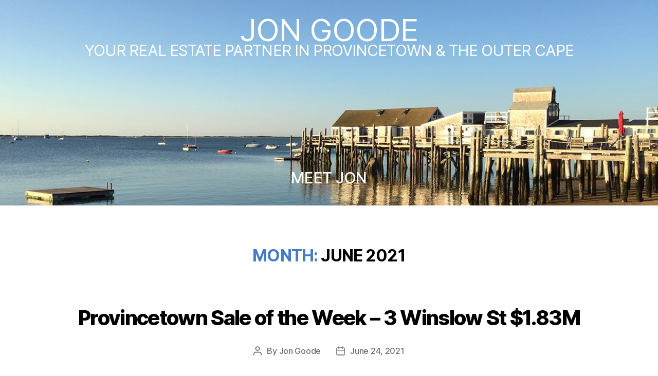

--- FILE ---
content_type: text/html; charset=UTF-8
request_url: https://jongoode.com/2021/06/
body_size: 23006
content:
<!DOCTYPE html>

<html class="no-js" lang="en-US">

	<head>

		<meta charset="UTF-8">
		<meta name="viewport" content="width=device-width, initial-scale=1.0" >

		<link rel="profile" href="https://gmpg.org/xfn/11">


		<title>June 2021 &#8211; Jon Goode</title>
<meta name='robots' content='max-image-preview:large' />
<link rel="alternate" type="application/rss+xml" title="Jon Goode &raquo; Feed" href="https://jongoode.com/feed/" />
		<!-- This site uses the Google Analytics by MonsterInsights plugin v9.10.0 - Using Analytics tracking - https://www.monsterinsights.com/ -->
							<script src="//www.googletagmanager.com/gtag/js?id=G-90R5FH7PVC"  data-cfasync="false" data-wpfc-render="false" async></script>
			<script data-cfasync="false" data-wpfc-render="false">
				var mi_version = '9.10.0';
				var mi_track_user = true;
				var mi_no_track_reason = '';
								var MonsterInsightsDefaultLocations = {"page_location":"https:\/\/jongoode.com\/2021\/06\/"};
								if ( typeof MonsterInsightsPrivacyGuardFilter === 'function' ) {
					var MonsterInsightsLocations = (typeof MonsterInsightsExcludeQuery === 'object') ? MonsterInsightsPrivacyGuardFilter( MonsterInsightsExcludeQuery ) : MonsterInsightsPrivacyGuardFilter( MonsterInsightsDefaultLocations );
				} else {
					var MonsterInsightsLocations = (typeof MonsterInsightsExcludeQuery === 'object') ? MonsterInsightsExcludeQuery : MonsterInsightsDefaultLocations;
				}

								var disableStrs = [
										'ga-disable-G-90R5FH7PVC',
									];

				/* Function to detect opted out users */
				function __gtagTrackerIsOptedOut() {
					for (var index = 0; index < disableStrs.length; index++) {
						if (document.cookie.indexOf(disableStrs[index] + '=true') > -1) {
							return true;
						}
					}

					return false;
				}

				/* Disable tracking if the opt-out cookie exists. */
				if (__gtagTrackerIsOptedOut()) {
					for (var index = 0; index < disableStrs.length; index++) {
						window[disableStrs[index]] = true;
					}
				}

				/* Opt-out function */
				function __gtagTrackerOptout() {
					for (var index = 0; index < disableStrs.length; index++) {
						document.cookie = disableStrs[index] + '=true; expires=Thu, 31 Dec 2099 23:59:59 UTC; path=/';
						window[disableStrs[index]] = true;
					}
				}

				if ('undefined' === typeof gaOptout) {
					function gaOptout() {
						__gtagTrackerOptout();
					}
				}
								window.dataLayer = window.dataLayer || [];

				window.MonsterInsightsDualTracker = {
					helpers: {},
					trackers: {},
				};
				if (mi_track_user) {
					function __gtagDataLayer() {
						dataLayer.push(arguments);
					}

					function __gtagTracker(type, name, parameters) {
						if (!parameters) {
							parameters = {};
						}

						if (parameters.send_to) {
							__gtagDataLayer.apply(null, arguments);
							return;
						}

						if (type === 'event') {
														parameters.send_to = monsterinsights_frontend.v4_id;
							var hookName = name;
							if (typeof parameters['event_category'] !== 'undefined') {
								hookName = parameters['event_category'] + ':' + name;
							}

							if (typeof MonsterInsightsDualTracker.trackers[hookName] !== 'undefined') {
								MonsterInsightsDualTracker.trackers[hookName](parameters);
							} else {
								__gtagDataLayer('event', name, parameters);
							}
							
						} else {
							__gtagDataLayer.apply(null, arguments);
						}
					}

					__gtagTracker('js', new Date());
					__gtagTracker('set', {
						'developer_id.dZGIzZG': true,
											});
					if ( MonsterInsightsLocations.page_location ) {
						__gtagTracker('set', MonsterInsightsLocations);
					}
										__gtagTracker('config', 'G-90R5FH7PVC', {"forceSSL":"true","link_attribution":"true"} );
										window.gtag = __gtagTracker;										(function () {
						/* https://developers.google.com/analytics/devguides/collection/analyticsjs/ */
						/* ga and __gaTracker compatibility shim. */
						var noopfn = function () {
							return null;
						};
						var newtracker = function () {
							return new Tracker();
						};
						var Tracker = function () {
							return null;
						};
						var p = Tracker.prototype;
						p.get = noopfn;
						p.set = noopfn;
						p.send = function () {
							var args = Array.prototype.slice.call(arguments);
							args.unshift('send');
							__gaTracker.apply(null, args);
						};
						var __gaTracker = function () {
							var len = arguments.length;
							if (len === 0) {
								return;
							}
							var f = arguments[len - 1];
							if (typeof f !== 'object' || f === null || typeof f.hitCallback !== 'function') {
								if ('send' === arguments[0]) {
									var hitConverted, hitObject = false, action;
									if ('event' === arguments[1]) {
										if ('undefined' !== typeof arguments[3]) {
											hitObject = {
												'eventAction': arguments[3],
												'eventCategory': arguments[2],
												'eventLabel': arguments[4],
												'value': arguments[5] ? arguments[5] : 1,
											}
										}
									}
									if ('pageview' === arguments[1]) {
										if ('undefined' !== typeof arguments[2]) {
											hitObject = {
												'eventAction': 'page_view',
												'page_path': arguments[2],
											}
										}
									}
									if (typeof arguments[2] === 'object') {
										hitObject = arguments[2];
									}
									if (typeof arguments[5] === 'object') {
										Object.assign(hitObject, arguments[5]);
									}
									if ('undefined' !== typeof arguments[1].hitType) {
										hitObject = arguments[1];
										if ('pageview' === hitObject.hitType) {
											hitObject.eventAction = 'page_view';
										}
									}
									if (hitObject) {
										action = 'timing' === arguments[1].hitType ? 'timing_complete' : hitObject.eventAction;
										hitConverted = mapArgs(hitObject);
										__gtagTracker('event', action, hitConverted);
									}
								}
								return;
							}

							function mapArgs(args) {
								var arg, hit = {};
								var gaMap = {
									'eventCategory': 'event_category',
									'eventAction': 'event_action',
									'eventLabel': 'event_label',
									'eventValue': 'event_value',
									'nonInteraction': 'non_interaction',
									'timingCategory': 'event_category',
									'timingVar': 'name',
									'timingValue': 'value',
									'timingLabel': 'event_label',
									'page': 'page_path',
									'location': 'page_location',
									'title': 'page_title',
									'referrer' : 'page_referrer',
								};
								for (arg in args) {
																		if (!(!args.hasOwnProperty(arg) || !gaMap.hasOwnProperty(arg))) {
										hit[gaMap[arg]] = args[arg];
									} else {
										hit[arg] = args[arg];
									}
								}
								return hit;
							}

							try {
								f.hitCallback();
							} catch (ex) {
							}
						};
						__gaTracker.create = newtracker;
						__gaTracker.getByName = newtracker;
						__gaTracker.getAll = function () {
							return [];
						};
						__gaTracker.remove = noopfn;
						__gaTracker.loaded = true;
						window['__gaTracker'] = __gaTracker;
					})();
									} else {
										console.log("");
					(function () {
						function __gtagTracker() {
							return null;
						}

						window['__gtagTracker'] = __gtagTracker;
						window['gtag'] = __gtagTracker;
					})();
									}
			</script>
							<!-- / Google Analytics by MonsterInsights -->
		<style id='wp-img-auto-sizes-contain-inline-css'>
img:is([sizes=auto i],[sizes^="auto," i]){contain-intrinsic-size:3000px 1500px}
/*# sourceURL=wp-img-auto-sizes-contain-inline-css */
</style>
<style id='wp-emoji-styles-inline-css'>

	img.wp-smiley, img.emoji {
		display: inline !important;
		border: none !important;
		box-shadow: none !important;
		height: 1em !important;
		width: 1em !important;
		margin: 0 0.07em !important;
		vertical-align: -0.1em !important;
		background: none !important;
		padding: 0 !important;
	}
/*# sourceURL=wp-emoji-styles-inline-css */
</style>
<style id='wp-block-library-inline-css'>
:root{--wp-block-synced-color:#7a00df;--wp-block-synced-color--rgb:122,0,223;--wp-bound-block-color:var(--wp-block-synced-color);--wp-editor-canvas-background:#ddd;--wp-admin-theme-color:#007cba;--wp-admin-theme-color--rgb:0,124,186;--wp-admin-theme-color-darker-10:#006ba1;--wp-admin-theme-color-darker-10--rgb:0,107,160.5;--wp-admin-theme-color-darker-20:#005a87;--wp-admin-theme-color-darker-20--rgb:0,90,135;--wp-admin-border-width-focus:2px}@media (min-resolution:192dpi){:root{--wp-admin-border-width-focus:1.5px}}.wp-element-button{cursor:pointer}:root .has-very-light-gray-background-color{background-color:#eee}:root .has-very-dark-gray-background-color{background-color:#313131}:root .has-very-light-gray-color{color:#eee}:root .has-very-dark-gray-color{color:#313131}:root .has-vivid-green-cyan-to-vivid-cyan-blue-gradient-background{background:linear-gradient(135deg,#00d084,#0693e3)}:root .has-purple-crush-gradient-background{background:linear-gradient(135deg,#34e2e4,#4721fb 50%,#ab1dfe)}:root .has-hazy-dawn-gradient-background{background:linear-gradient(135deg,#faaca8,#dad0ec)}:root .has-subdued-olive-gradient-background{background:linear-gradient(135deg,#fafae1,#67a671)}:root .has-atomic-cream-gradient-background{background:linear-gradient(135deg,#fdd79a,#004a59)}:root .has-nightshade-gradient-background{background:linear-gradient(135deg,#330968,#31cdcf)}:root .has-midnight-gradient-background{background:linear-gradient(135deg,#020381,#2874fc)}:root{--wp--preset--font-size--normal:16px;--wp--preset--font-size--huge:42px}.has-regular-font-size{font-size:1em}.has-larger-font-size{font-size:2.625em}.has-normal-font-size{font-size:var(--wp--preset--font-size--normal)}.has-huge-font-size{font-size:var(--wp--preset--font-size--huge)}.has-text-align-center{text-align:center}.has-text-align-left{text-align:left}.has-text-align-right{text-align:right}.has-fit-text{white-space:nowrap!important}#end-resizable-editor-section{display:none}.aligncenter{clear:both}.items-justified-left{justify-content:flex-start}.items-justified-center{justify-content:center}.items-justified-right{justify-content:flex-end}.items-justified-space-between{justify-content:space-between}.screen-reader-text{border:0;clip-path:inset(50%);height:1px;margin:-1px;overflow:hidden;padding:0;position:absolute;width:1px;word-wrap:normal!important}.screen-reader-text:focus{background-color:#ddd;clip-path:none;color:#444;display:block;font-size:1em;height:auto;left:5px;line-height:normal;padding:15px 23px 14px;text-decoration:none;top:5px;width:auto;z-index:100000}html :where(.has-border-color){border-style:solid}html :where([style*=border-top-color]){border-top-style:solid}html :where([style*=border-right-color]){border-right-style:solid}html :where([style*=border-bottom-color]){border-bottom-style:solid}html :where([style*=border-left-color]){border-left-style:solid}html :where([style*=border-width]){border-style:solid}html :where([style*=border-top-width]){border-top-style:solid}html :where([style*=border-right-width]){border-right-style:solid}html :where([style*=border-bottom-width]){border-bottom-style:solid}html :where([style*=border-left-width]){border-left-style:solid}html :where(img[class*=wp-image-]){height:auto;max-width:100%}:where(figure){margin:0 0 1em}html :where(.is-position-sticky){--wp-admin--admin-bar--position-offset:var(--wp-admin--admin-bar--height,0px)}@media screen and (max-width:600px){html :where(.is-position-sticky){--wp-admin--admin-bar--position-offset:0px}}

/*# sourceURL=wp-block-library-inline-css */
</style><style id='wp-block-gallery-inline-css'>
.blocks-gallery-grid:not(.has-nested-images),.wp-block-gallery:not(.has-nested-images){display:flex;flex-wrap:wrap;list-style-type:none;margin:0;padding:0}.blocks-gallery-grid:not(.has-nested-images) .blocks-gallery-image,.blocks-gallery-grid:not(.has-nested-images) .blocks-gallery-item,.wp-block-gallery:not(.has-nested-images) .blocks-gallery-image,.wp-block-gallery:not(.has-nested-images) .blocks-gallery-item{display:flex;flex-direction:column;flex-grow:1;justify-content:center;margin:0 1em 1em 0;position:relative;width:calc(50% - 1em)}.blocks-gallery-grid:not(.has-nested-images) .blocks-gallery-image:nth-of-type(2n),.blocks-gallery-grid:not(.has-nested-images) .blocks-gallery-item:nth-of-type(2n),.wp-block-gallery:not(.has-nested-images) .blocks-gallery-image:nth-of-type(2n),.wp-block-gallery:not(.has-nested-images) .blocks-gallery-item:nth-of-type(2n){margin-right:0}.blocks-gallery-grid:not(.has-nested-images) .blocks-gallery-image figure,.blocks-gallery-grid:not(.has-nested-images) .blocks-gallery-item figure,.wp-block-gallery:not(.has-nested-images) .blocks-gallery-image figure,.wp-block-gallery:not(.has-nested-images) .blocks-gallery-item figure{align-items:flex-end;display:flex;height:100%;justify-content:flex-start;margin:0}.blocks-gallery-grid:not(.has-nested-images) .blocks-gallery-image img,.blocks-gallery-grid:not(.has-nested-images) .blocks-gallery-item img,.wp-block-gallery:not(.has-nested-images) .blocks-gallery-image img,.wp-block-gallery:not(.has-nested-images) .blocks-gallery-item img{display:block;height:auto;max-width:100%;width:auto}.blocks-gallery-grid:not(.has-nested-images) .blocks-gallery-image figcaption,.blocks-gallery-grid:not(.has-nested-images) .blocks-gallery-item figcaption,.wp-block-gallery:not(.has-nested-images) .blocks-gallery-image figcaption,.wp-block-gallery:not(.has-nested-images) .blocks-gallery-item figcaption{background:linear-gradient(0deg,#000000b3,#0000004d 70%,#0000);bottom:0;box-sizing:border-box;color:#fff;font-size:.8em;margin:0;max-height:100%;overflow:auto;padding:3em .77em .7em;position:absolute;text-align:center;width:100%;z-index:2}.blocks-gallery-grid:not(.has-nested-images) .blocks-gallery-image figcaption img,.blocks-gallery-grid:not(.has-nested-images) .blocks-gallery-item figcaption img,.wp-block-gallery:not(.has-nested-images) .blocks-gallery-image figcaption img,.wp-block-gallery:not(.has-nested-images) .blocks-gallery-item figcaption img{display:inline}.blocks-gallery-grid:not(.has-nested-images) figcaption,.wp-block-gallery:not(.has-nested-images) figcaption{flex-grow:1}.blocks-gallery-grid:not(.has-nested-images).is-cropped .blocks-gallery-image a,.blocks-gallery-grid:not(.has-nested-images).is-cropped .blocks-gallery-image img,.blocks-gallery-grid:not(.has-nested-images).is-cropped .blocks-gallery-item a,.blocks-gallery-grid:not(.has-nested-images).is-cropped .blocks-gallery-item img,.wp-block-gallery:not(.has-nested-images).is-cropped .blocks-gallery-image a,.wp-block-gallery:not(.has-nested-images).is-cropped .blocks-gallery-image img,.wp-block-gallery:not(.has-nested-images).is-cropped .blocks-gallery-item a,.wp-block-gallery:not(.has-nested-images).is-cropped .blocks-gallery-item img{flex:1;height:100%;object-fit:cover;width:100%}.blocks-gallery-grid:not(.has-nested-images).columns-1 .blocks-gallery-image,.blocks-gallery-grid:not(.has-nested-images).columns-1 .blocks-gallery-item,.wp-block-gallery:not(.has-nested-images).columns-1 .blocks-gallery-image,.wp-block-gallery:not(.has-nested-images).columns-1 .blocks-gallery-item{margin-right:0;width:100%}@media (min-width:600px){.blocks-gallery-grid:not(.has-nested-images).columns-3 .blocks-gallery-image,.blocks-gallery-grid:not(.has-nested-images).columns-3 .blocks-gallery-item,.wp-block-gallery:not(.has-nested-images).columns-3 .blocks-gallery-image,.wp-block-gallery:not(.has-nested-images).columns-3 .blocks-gallery-item{margin-right:1em;width:calc(33.33333% - .66667em)}.blocks-gallery-grid:not(.has-nested-images).columns-4 .blocks-gallery-image,.blocks-gallery-grid:not(.has-nested-images).columns-4 .blocks-gallery-item,.wp-block-gallery:not(.has-nested-images).columns-4 .blocks-gallery-image,.wp-block-gallery:not(.has-nested-images).columns-4 .blocks-gallery-item{margin-right:1em;width:calc(25% - .75em)}.blocks-gallery-grid:not(.has-nested-images).columns-5 .blocks-gallery-image,.blocks-gallery-grid:not(.has-nested-images).columns-5 .blocks-gallery-item,.wp-block-gallery:not(.has-nested-images).columns-5 .blocks-gallery-image,.wp-block-gallery:not(.has-nested-images).columns-5 .blocks-gallery-item{margin-right:1em;width:calc(20% - .8em)}.blocks-gallery-grid:not(.has-nested-images).columns-6 .blocks-gallery-image,.blocks-gallery-grid:not(.has-nested-images).columns-6 .blocks-gallery-item,.wp-block-gallery:not(.has-nested-images).columns-6 .blocks-gallery-image,.wp-block-gallery:not(.has-nested-images).columns-6 .blocks-gallery-item{margin-right:1em;width:calc(16.66667% - .83333em)}.blocks-gallery-grid:not(.has-nested-images).columns-7 .blocks-gallery-image,.blocks-gallery-grid:not(.has-nested-images).columns-7 .blocks-gallery-item,.wp-block-gallery:not(.has-nested-images).columns-7 .blocks-gallery-image,.wp-block-gallery:not(.has-nested-images).columns-7 .blocks-gallery-item{margin-right:1em;width:calc(14.28571% - .85714em)}.blocks-gallery-grid:not(.has-nested-images).columns-8 .blocks-gallery-image,.blocks-gallery-grid:not(.has-nested-images).columns-8 .blocks-gallery-item,.wp-block-gallery:not(.has-nested-images).columns-8 .blocks-gallery-image,.wp-block-gallery:not(.has-nested-images).columns-8 .blocks-gallery-item{margin-right:1em;width:calc(12.5% - .875em)}.blocks-gallery-grid:not(.has-nested-images).columns-1 .blocks-gallery-image:nth-of-type(1n),.blocks-gallery-grid:not(.has-nested-images).columns-1 .blocks-gallery-item:nth-of-type(1n),.blocks-gallery-grid:not(.has-nested-images).columns-2 .blocks-gallery-image:nth-of-type(2n),.blocks-gallery-grid:not(.has-nested-images).columns-2 .blocks-gallery-item:nth-of-type(2n),.blocks-gallery-grid:not(.has-nested-images).columns-3 .blocks-gallery-image:nth-of-type(3n),.blocks-gallery-grid:not(.has-nested-images).columns-3 .blocks-gallery-item:nth-of-type(3n),.blocks-gallery-grid:not(.has-nested-images).columns-4 .blocks-gallery-image:nth-of-type(4n),.blocks-gallery-grid:not(.has-nested-images).columns-4 .blocks-gallery-item:nth-of-type(4n),.blocks-gallery-grid:not(.has-nested-images).columns-5 .blocks-gallery-image:nth-of-type(5n),.blocks-gallery-grid:not(.has-nested-images).columns-5 .blocks-gallery-item:nth-of-type(5n),.blocks-gallery-grid:not(.has-nested-images).columns-6 .blocks-gallery-image:nth-of-type(6n),.blocks-gallery-grid:not(.has-nested-images).columns-6 .blocks-gallery-item:nth-of-type(6n),.blocks-gallery-grid:not(.has-nested-images).columns-7 .blocks-gallery-image:nth-of-type(7n),.blocks-gallery-grid:not(.has-nested-images).columns-7 .blocks-gallery-item:nth-of-type(7n),.blocks-gallery-grid:not(.has-nested-images).columns-8 .blocks-gallery-image:nth-of-type(8n),.blocks-gallery-grid:not(.has-nested-images).columns-8 .blocks-gallery-item:nth-of-type(8n),.wp-block-gallery:not(.has-nested-images).columns-1 .blocks-gallery-image:nth-of-type(1n),.wp-block-gallery:not(.has-nested-images).columns-1 .blocks-gallery-item:nth-of-type(1n),.wp-block-gallery:not(.has-nested-images).columns-2 .blocks-gallery-image:nth-of-type(2n),.wp-block-gallery:not(.has-nested-images).columns-2 .blocks-gallery-item:nth-of-type(2n),.wp-block-gallery:not(.has-nested-images).columns-3 .blocks-gallery-image:nth-of-type(3n),.wp-block-gallery:not(.has-nested-images).columns-3 .blocks-gallery-item:nth-of-type(3n),.wp-block-gallery:not(.has-nested-images).columns-4 .blocks-gallery-image:nth-of-type(4n),.wp-block-gallery:not(.has-nested-images).columns-4 .blocks-gallery-item:nth-of-type(4n),.wp-block-gallery:not(.has-nested-images).columns-5 .blocks-gallery-image:nth-of-type(5n),.wp-block-gallery:not(.has-nested-images).columns-5 .blocks-gallery-item:nth-of-type(5n),.wp-block-gallery:not(.has-nested-images).columns-6 .blocks-gallery-image:nth-of-type(6n),.wp-block-gallery:not(.has-nested-images).columns-6 .blocks-gallery-item:nth-of-type(6n),.wp-block-gallery:not(.has-nested-images).columns-7 .blocks-gallery-image:nth-of-type(7n),.wp-block-gallery:not(.has-nested-images).columns-7 .blocks-gallery-item:nth-of-type(7n),.wp-block-gallery:not(.has-nested-images).columns-8 .blocks-gallery-image:nth-of-type(8n),.wp-block-gallery:not(.has-nested-images).columns-8 .blocks-gallery-item:nth-of-type(8n){margin-right:0}}.blocks-gallery-grid:not(.has-nested-images) .blocks-gallery-image:last-child,.blocks-gallery-grid:not(.has-nested-images) .blocks-gallery-item:last-child,.wp-block-gallery:not(.has-nested-images) .blocks-gallery-image:last-child,.wp-block-gallery:not(.has-nested-images) .blocks-gallery-item:last-child{margin-right:0}.blocks-gallery-grid:not(.has-nested-images).alignleft,.blocks-gallery-grid:not(.has-nested-images).alignright,.wp-block-gallery:not(.has-nested-images).alignleft,.wp-block-gallery:not(.has-nested-images).alignright{max-width:420px;width:100%}.blocks-gallery-grid:not(.has-nested-images).aligncenter .blocks-gallery-item figure,.wp-block-gallery:not(.has-nested-images).aligncenter .blocks-gallery-item figure{justify-content:center}.wp-block-gallery:not(.is-cropped) .blocks-gallery-item{align-self:flex-start}figure.wp-block-gallery.has-nested-images{align-items:normal}.wp-block-gallery.has-nested-images figure.wp-block-image:not(#individual-image){margin:0;width:calc(50% - var(--wp--style--unstable-gallery-gap, 16px)/2)}.wp-block-gallery.has-nested-images figure.wp-block-image{box-sizing:border-box;display:flex;flex-direction:column;flex-grow:1;justify-content:center;max-width:100%;position:relative}.wp-block-gallery.has-nested-images figure.wp-block-image>a,.wp-block-gallery.has-nested-images figure.wp-block-image>div{flex-direction:column;flex-grow:1;margin:0}.wp-block-gallery.has-nested-images figure.wp-block-image img{display:block;height:auto;max-width:100%!important;width:auto}.wp-block-gallery.has-nested-images figure.wp-block-image figcaption,.wp-block-gallery.has-nested-images figure.wp-block-image:has(figcaption):before{bottom:0;left:0;max-height:100%;position:absolute;right:0}.wp-block-gallery.has-nested-images figure.wp-block-image:has(figcaption):before{backdrop-filter:blur(3px);content:"";height:100%;-webkit-mask-image:linear-gradient(0deg,#000 20%,#0000);mask-image:linear-gradient(0deg,#000 20%,#0000);max-height:40%;pointer-events:none}.wp-block-gallery.has-nested-images figure.wp-block-image figcaption{box-sizing:border-box;color:#fff;font-size:13px;margin:0;overflow:auto;padding:1em;text-align:center;text-shadow:0 0 1.5px #000}.wp-block-gallery.has-nested-images figure.wp-block-image figcaption::-webkit-scrollbar{height:12px;width:12px}.wp-block-gallery.has-nested-images figure.wp-block-image figcaption::-webkit-scrollbar-track{background-color:initial}.wp-block-gallery.has-nested-images figure.wp-block-image figcaption::-webkit-scrollbar-thumb{background-clip:padding-box;background-color:initial;border:3px solid #0000;border-radius:8px}.wp-block-gallery.has-nested-images figure.wp-block-image figcaption:focus-within::-webkit-scrollbar-thumb,.wp-block-gallery.has-nested-images figure.wp-block-image figcaption:focus::-webkit-scrollbar-thumb,.wp-block-gallery.has-nested-images figure.wp-block-image figcaption:hover::-webkit-scrollbar-thumb{background-color:#fffc}.wp-block-gallery.has-nested-images figure.wp-block-image figcaption{scrollbar-color:#0000 #0000;scrollbar-gutter:stable both-edges;scrollbar-width:thin}.wp-block-gallery.has-nested-images figure.wp-block-image figcaption:focus,.wp-block-gallery.has-nested-images figure.wp-block-image figcaption:focus-within,.wp-block-gallery.has-nested-images figure.wp-block-image figcaption:hover{scrollbar-color:#fffc #0000}.wp-block-gallery.has-nested-images figure.wp-block-image figcaption{will-change:transform}@media (hover:none){.wp-block-gallery.has-nested-images figure.wp-block-image figcaption{scrollbar-color:#fffc #0000}}.wp-block-gallery.has-nested-images figure.wp-block-image figcaption{background:linear-gradient(0deg,#0006,#0000)}.wp-block-gallery.has-nested-images figure.wp-block-image figcaption img{display:inline}.wp-block-gallery.has-nested-images figure.wp-block-image figcaption a{color:inherit}.wp-block-gallery.has-nested-images figure.wp-block-image.has-custom-border img{box-sizing:border-box}.wp-block-gallery.has-nested-images figure.wp-block-image.has-custom-border>a,.wp-block-gallery.has-nested-images figure.wp-block-image.has-custom-border>div,.wp-block-gallery.has-nested-images figure.wp-block-image.is-style-rounded>a,.wp-block-gallery.has-nested-images figure.wp-block-image.is-style-rounded>div{flex:1 1 auto}.wp-block-gallery.has-nested-images figure.wp-block-image.has-custom-border figcaption,.wp-block-gallery.has-nested-images figure.wp-block-image.is-style-rounded figcaption{background:none;color:inherit;flex:initial;margin:0;padding:10px 10px 9px;position:relative;text-shadow:none}.wp-block-gallery.has-nested-images figure.wp-block-image.has-custom-border:before,.wp-block-gallery.has-nested-images figure.wp-block-image.is-style-rounded:before{content:none}.wp-block-gallery.has-nested-images figcaption{flex-basis:100%;flex-grow:1;text-align:center}.wp-block-gallery.has-nested-images:not(.is-cropped) figure.wp-block-image:not(#individual-image){margin-bottom:auto;margin-top:0}.wp-block-gallery.has-nested-images.is-cropped figure.wp-block-image:not(#individual-image){align-self:inherit}.wp-block-gallery.has-nested-images.is-cropped figure.wp-block-image:not(#individual-image)>a,.wp-block-gallery.has-nested-images.is-cropped figure.wp-block-image:not(#individual-image)>div:not(.components-drop-zone){display:flex}.wp-block-gallery.has-nested-images.is-cropped figure.wp-block-image:not(#individual-image) a,.wp-block-gallery.has-nested-images.is-cropped figure.wp-block-image:not(#individual-image) img{flex:1 0 0%;height:100%;object-fit:cover;width:100%}.wp-block-gallery.has-nested-images.columns-1 figure.wp-block-image:not(#individual-image){width:100%}@media (min-width:600px){.wp-block-gallery.has-nested-images.columns-3 figure.wp-block-image:not(#individual-image){width:calc(33.33333% - var(--wp--style--unstable-gallery-gap, 16px)*.66667)}.wp-block-gallery.has-nested-images.columns-4 figure.wp-block-image:not(#individual-image){width:calc(25% - var(--wp--style--unstable-gallery-gap, 16px)*.75)}.wp-block-gallery.has-nested-images.columns-5 figure.wp-block-image:not(#individual-image){width:calc(20% - var(--wp--style--unstable-gallery-gap, 16px)*.8)}.wp-block-gallery.has-nested-images.columns-6 figure.wp-block-image:not(#individual-image){width:calc(16.66667% - var(--wp--style--unstable-gallery-gap, 16px)*.83333)}.wp-block-gallery.has-nested-images.columns-7 figure.wp-block-image:not(#individual-image){width:calc(14.28571% - var(--wp--style--unstable-gallery-gap, 16px)*.85714)}.wp-block-gallery.has-nested-images.columns-8 figure.wp-block-image:not(#individual-image){width:calc(12.5% - var(--wp--style--unstable-gallery-gap, 16px)*.875)}.wp-block-gallery.has-nested-images.columns-default figure.wp-block-image:not(#individual-image){width:calc(33.33% - var(--wp--style--unstable-gallery-gap, 16px)*.66667)}.wp-block-gallery.has-nested-images.columns-default figure.wp-block-image:not(#individual-image):first-child:nth-last-child(2),.wp-block-gallery.has-nested-images.columns-default figure.wp-block-image:not(#individual-image):first-child:nth-last-child(2)~figure.wp-block-image:not(#individual-image){width:calc(50% - var(--wp--style--unstable-gallery-gap, 16px)*.5)}.wp-block-gallery.has-nested-images.columns-default figure.wp-block-image:not(#individual-image):first-child:last-child{width:100%}}.wp-block-gallery.has-nested-images.alignleft,.wp-block-gallery.has-nested-images.alignright{max-width:420px;width:100%}.wp-block-gallery.has-nested-images.aligncenter{justify-content:center}
/*# sourceURL=https://jongoode.com/wp-includes/blocks/gallery/style.min.css */
</style>
<style id='wp-block-image-inline-css'>
.wp-block-image>a,.wp-block-image>figure>a{display:inline-block}.wp-block-image img{box-sizing:border-box;height:auto;max-width:100%;vertical-align:bottom}@media not (prefers-reduced-motion){.wp-block-image img.hide{visibility:hidden}.wp-block-image img.show{animation:show-content-image .4s}}.wp-block-image[style*=border-radius] img,.wp-block-image[style*=border-radius]>a{border-radius:inherit}.wp-block-image.has-custom-border img{box-sizing:border-box}.wp-block-image.aligncenter{text-align:center}.wp-block-image.alignfull>a,.wp-block-image.alignwide>a{width:100%}.wp-block-image.alignfull img,.wp-block-image.alignwide img{height:auto;width:100%}.wp-block-image .aligncenter,.wp-block-image .alignleft,.wp-block-image .alignright,.wp-block-image.aligncenter,.wp-block-image.alignleft,.wp-block-image.alignright{display:table}.wp-block-image .aligncenter>figcaption,.wp-block-image .alignleft>figcaption,.wp-block-image .alignright>figcaption,.wp-block-image.aligncenter>figcaption,.wp-block-image.alignleft>figcaption,.wp-block-image.alignright>figcaption{caption-side:bottom;display:table-caption}.wp-block-image .alignleft{float:left;margin:.5em 1em .5em 0}.wp-block-image .alignright{float:right;margin:.5em 0 .5em 1em}.wp-block-image .aligncenter{margin-left:auto;margin-right:auto}.wp-block-image :where(figcaption){margin-bottom:1em;margin-top:.5em}.wp-block-image.is-style-circle-mask img{border-radius:9999px}@supports ((-webkit-mask-image:none) or (mask-image:none)) or (-webkit-mask-image:none){.wp-block-image.is-style-circle-mask img{border-radius:0;-webkit-mask-image:url('data:image/svg+xml;utf8,<svg viewBox="0 0 100 100" xmlns="http://www.w3.org/2000/svg"><circle cx="50" cy="50" r="50"/></svg>');mask-image:url('data:image/svg+xml;utf8,<svg viewBox="0 0 100 100" xmlns="http://www.w3.org/2000/svg"><circle cx="50" cy="50" r="50"/></svg>');mask-mode:alpha;-webkit-mask-position:center;mask-position:center;-webkit-mask-repeat:no-repeat;mask-repeat:no-repeat;-webkit-mask-size:contain;mask-size:contain}}:root :where(.wp-block-image.is-style-rounded img,.wp-block-image .is-style-rounded img){border-radius:9999px}.wp-block-image figure{margin:0}.wp-lightbox-container{display:flex;flex-direction:column;position:relative}.wp-lightbox-container img{cursor:zoom-in}.wp-lightbox-container img:hover+button{opacity:1}.wp-lightbox-container button{align-items:center;backdrop-filter:blur(16px) saturate(180%);background-color:#5a5a5a40;border:none;border-radius:4px;cursor:zoom-in;display:flex;height:20px;justify-content:center;opacity:0;padding:0;position:absolute;right:16px;text-align:center;top:16px;width:20px;z-index:100}@media not (prefers-reduced-motion){.wp-lightbox-container button{transition:opacity .2s ease}}.wp-lightbox-container button:focus-visible{outline:3px auto #5a5a5a40;outline:3px auto -webkit-focus-ring-color;outline-offset:3px}.wp-lightbox-container button:hover{cursor:pointer;opacity:1}.wp-lightbox-container button:focus{opacity:1}.wp-lightbox-container button:focus,.wp-lightbox-container button:hover,.wp-lightbox-container button:not(:hover):not(:active):not(.has-background){background-color:#5a5a5a40;border:none}.wp-lightbox-overlay{box-sizing:border-box;cursor:zoom-out;height:100vh;left:0;overflow:hidden;position:fixed;top:0;visibility:hidden;width:100%;z-index:100000}.wp-lightbox-overlay .close-button{align-items:center;cursor:pointer;display:flex;justify-content:center;min-height:40px;min-width:40px;padding:0;position:absolute;right:calc(env(safe-area-inset-right) + 16px);top:calc(env(safe-area-inset-top) + 16px);z-index:5000000}.wp-lightbox-overlay .close-button:focus,.wp-lightbox-overlay .close-button:hover,.wp-lightbox-overlay .close-button:not(:hover):not(:active):not(.has-background){background:none;border:none}.wp-lightbox-overlay .lightbox-image-container{height:var(--wp--lightbox-container-height);left:50%;overflow:hidden;position:absolute;top:50%;transform:translate(-50%,-50%);transform-origin:top left;width:var(--wp--lightbox-container-width);z-index:9999999999}.wp-lightbox-overlay .wp-block-image{align-items:center;box-sizing:border-box;display:flex;height:100%;justify-content:center;margin:0;position:relative;transform-origin:0 0;width:100%;z-index:3000000}.wp-lightbox-overlay .wp-block-image img{height:var(--wp--lightbox-image-height);min-height:var(--wp--lightbox-image-height);min-width:var(--wp--lightbox-image-width);width:var(--wp--lightbox-image-width)}.wp-lightbox-overlay .wp-block-image figcaption{display:none}.wp-lightbox-overlay button{background:none;border:none}.wp-lightbox-overlay .scrim{background-color:#fff;height:100%;opacity:.9;position:absolute;width:100%;z-index:2000000}.wp-lightbox-overlay.active{visibility:visible}@media not (prefers-reduced-motion){.wp-lightbox-overlay.active{animation:turn-on-visibility .25s both}.wp-lightbox-overlay.active img{animation:turn-on-visibility .35s both}.wp-lightbox-overlay.show-closing-animation:not(.active){animation:turn-off-visibility .35s both}.wp-lightbox-overlay.show-closing-animation:not(.active) img{animation:turn-off-visibility .25s both}.wp-lightbox-overlay.zoom.active{animation:none;opacity:1;visibility:visible}.wp-lightbox-overlay.zoom.active .lightbox-image-container{animation:lightbox-zoom-in .4s}.wp-lightbox-overlay.zoom.active .lightbox-image-container img{animation:none}.wp-lightbox-overlay.zoom.active .scrim{animation:turn-on-visibility .4s forwards}.wp-lightbox-overlay.zoom.show-closing-animation:not(.active){animation:none}.wp-lightbox-overlay.zoom.show-closing-animation:not(.active) .lightbox-image-container{animation:lightbox-zoom-out .4s}.wp-lightbox-overlay.zoom.show-closing-animation:not(.active) .lightbox-image-container img{animation:none}.wp-lightbox-overlay.zoom.show-closing-animation:not(.active) .scrim{animation:turn-off-visibility .4s forwards}}@keyframes show-content-image{0%{visibility:hidden}99%{visibility:hidden}to{visibility:visible}}@keyframes turn-on-visibility{0%{opacity:0}to{opacity:1}}@keyframes turn-off-visibility{0%{opacity:1;visibility:visible}99%{opacity:0;visibility:visible}to{opacity:0;visibility:hidden}}@keyframes lightbox-zoom-in{0%{transform:translate(calc((-100vw + var(--wp--lightbox-scrollbar-width))/2 + var(--wp--lightbox-initial-left-position)),calc(-50vh + var(--wp--lightbox-initial-top-position))) scale(var(--wp--lightbox-scale))}to{transform:translate(-50%,-50%) scale(1)}}@keyframes lightbox-zoom-out{0%{transform:translate(-50%,-50%) scale(1);visibility:visible}99%{visibility:visible}to{transform:translate(calc((-100vw + var(--wp--lightbox-scrollbar-width))/2 + var(--wp--lightbox-initial-left-position)),calc(-50vh + var(--wp--lightbox-initial-top-position))) scale(var(--wp--lightbox-scale));visibility:hidden}}
/*# sourceURL=https://jongoode.com/wp-includes/blocks/image/style.min.css */
</style>
<style id='wp-block-paragraph-inline-css'>
.is-small-text{font-size:.875em}.is-regular-text{font-size:1em}.is-large-text{font-size:2.25em}.is-larger-text{font-size:3em}.has-drop-cap:not(:focus):first-letter{float:left;font-size:8.4em;font-style:normal;font-weight:100;line-height:.68;margin:.05em .1em 0 0;text-transform:uppercase}body.rtl .has-drop-cap:not(:focus):first-letter{float:none;margin-left:.1em}p.has-drop-cap.has-background{overflow:hidden}:root :where(p.has-background){padding:1.25em 2.375em}:where(p.has-text-color:not(.has-link-color)) a{color:inherit}p.has-text-align-left[style*="writing-mode:vertical-lr"],p.has-text-align-right[style*="writing-mode:vertical-rl"]{rotate:180deg}
/*# sourceURL=https://jongoode.com/wp-includes/blocks/paragraph/style.min.css */
</style>
<style id='global-styles-inline-css'>
:root{--wp--preset--aspect-ratio--square: 1;--wp--preset--aspect-ratio--4-3: 4/3;--wp--preset--aspect-ratio--3-4: 3/4;--wp--preset--aspect-ratio--3-2: 3/2;--wp--preset--aspect-ratio--2-3: 2/3;--wp--preset--aspect-ratio--16-9: 16/9;--wp--preset--aspect-ratio--9-16: 9/16;--wp--preset--color--black: #000000;--wp--preset--color--cyan-bluish-gray: #abb8c3;--wp--preset--color--white: #ffffff;--wp--preset--color--pale-pink: #f78da7;--wp--preset--color--vivid-red: #cf2e2e;--wp--preset--color--luminous-vivid-orange: #ff6900;--wp--preset--color--luminous-vivid-amber: #fcb900;--wp--preset--color--light-green-cyan: #7bdcb5;--wp--preset--color--vivid-green-cyan: #00d084;--wp--preset--color--pale-cyan-blue: #8ed1fc;--wp--preset--color--vivid-cyan-blue: #0693e3;--wp--preset--color--vivid-purple: #9b51e0;--wp--preset--color--accent: #e22658;--wp--preset--color--primary: #000000;--wp--preset--color--secondary: #6d6d6d;--wp--preset--color--subtle-background: #dbdbdb;--wp--preset--color--background: #ffffff;--wp--preset--gradient--vivid-cyan-blue-to-vivid-purple: linear-gradient(135deg,rgb(6,147,227) 0%,rgb(155,81,224) 100%);--wp--preset--gradient--light-green-cyan-to-vivid-green-cyan: linear-gradient(135deg,rgb(122,220,180) 0%,rgb(0,208,130) 100%);--wp--preset--gradient--luminous-vivid-amber-to-luminous-vivid-orange: linear-gradient(135deg,rgb(252,185,0) 0%,rgb(255,105,0) 100%);--wp--preset--gradient--luminous-vivid-orange-to-vivid-red: linear-gradient(135deg,rgb(255,105,0) 0%,rgb(207,46,46) 100%);--wp--preset--gradient--very-light-gray-to-cyan-bluish-gray: linear-gradient(135deg,rgb(238,238,238) 0%,rgb(169,184,195) 100%);--wp--preset--gradient--cool-to-warm-spectrum: linear-gradient(135deg,rgb(74,234,220) 0%,rgb(151,120,209) 20%,rgb(207,42,186) 40%,rgb(238,44,130) 60%,rgb(251,105,98) 80%,rgb(254,248,76) 100%);--wp--preset--gradient--blush-light-purple: linear-gradient(135deg,rgb(255,206,236) 0%,rgb(152,150,240) 100%);--wp--preset--gradient--blush-bordeaux: linear-gradient(135deg,rgb(254,205,165) 0%,rgb(254,45,45) 50%,rgb(107,0,62) 100%);--wp--preset--gradient--luminous-dusk: linear-gradient(135deg,rgb(255,203,112) 0%,rgb(199,81,192) 50%,rgb(65,88,208) 100%);--wp--preset--gradient--pale-ocean: linear-gradient(135deg,rgb(255,245,203) 0%,rgb(182,227,212) 50%,rgb(51,167,181) 100%);--wp--preset--gradient--electric-grass: linear-gradient(135deg,rgb(202,248,128) 0%,rgb(113,206,126) 100%);--wp--preset--gradient--midnight: linear-gradient(135deg,rgb(2,3,129) 0%,rgb(40,116,252) 100%);--wp--preset--font-size--small: 18px;--wp--preset--font-size--medium: 20px;--wp--preset--font-size--large: 26.25px;--wp--preset--font-size--x-large: 42px;--wp--preset--font-size--normal: 21px;--wp--preset--font-size--larger: 32px;--wp--preset--spacing--20: 0.44rem;--wp--preset--spacing--30: 0.67rem;--wp--preset--spacing--40: 1rem;--wp--preset--spacing--50: 1.5rem;--wp--preset--spacing--60: 2.25rem;--wp--preset--spacing--70: 3.38rem;--wp--preset--spacing--80: 5.06rem;--wp--preset--shadow--natural: 6px 6px 9px rgba(0, 0, 0, 0.2);--wp--preset--shadow--deep: 12px 12px 50px rgba(0, 0, 0, 0.4);--wp--preset--shadow--sharp: 6px 6px 0px rgba(0, 0, 0, 0.2);--wp--preset--shadow--outlined: 6px 6px 0px -3px rgb(255, 255, 255), 6px 6px rgb(0, 0, 0);--wp--preset--shadow--crisp: 6px 6px 0px rgb(0, 0, 0);}:where(.is-layout-flex){gap: 0.5em;}:where(.is-layout-grid){gap: 0.5em;}body .is-layout-flex{display: flex;}.is-layout-flex{flex-wrap: wrap;align-items: center;}.is-layout-flex > :is(*, div){margin: 0;}body .is-layout-grid{display: grid;}.is-layout-grid > :is(*, div){margin: 0;}:where(.wp-block-columns.is-layout-flex){gap: 2em;}:where(.wp-block-columns.is-layout-grid){gap: 2em;}:where(.wp-block-post-template.is-layout-flex){gap: 1.25em;}:where(.wp-block-post-template.is-layout-grid){gap: 1.25em;}.has-black-color{color: var(--wp--preset--color--black) !important;}.has-cyan-bluish-gray-color{color: var(--wp--preset--color--cyan-bluish-gray) !important;}.has-white-color{color: var(--wp--preset--color--white) !important;}.has-pale-pink-color{color: var(--wp--preset--color--pale-pink) !important;}.has-vivid-red-color{color: var(--wp--preset--color--vivid-red) !important;}.has-luminous-vivid-orange-color{color: var(--wp--preset--color--luminous-vivid-orange) !important;}.has-luminous-vivid-amber-color{color: var(--wp--preset--color--luminous-vivid-amber) !important;}.has-light-green-cyan-color{color: var(--wp--preset--color--light-green-cyan) !important;}.has-vivid-green-cyan-color{color: var(--wp--preset--color--vivid-green-cyan) !important;}.has-pale-cyan-blue-color{color: var(--wp--preset--color--pale-cyan-blue) !important;}.has-vivid-cyan-blue-color{color: var(--wp--preset--color--vivid-cyan-blue) !important;}.has-vivid-purple-color{color: var(--wp--preset--color--vivid-purple) !important;}.has-black-background-color{background-color: var(--wp--preset--color--black) !important;}.has-cyan-bluish-gray-background-color{background-color: var(--wp--preset--color--cyan-bluish-gray) !important;}.has-white-background-color{background-color: var(--wp--preset--color--white) !important;}.has-pale-pink-background-color{background-color: var(--wp--preset--color--pale-pink) !important;}.has-vivid-red-background-color{background-color: var(--wp--preset--color--vivid-red) !important;}.has-luminous-vivid-orange-background-color{background-color: var(--wp--preset--color--luminous-vivid-orange) !important;}.has-luminous-vivid-amber-background-color{background-color: var(--wp--preset--color--luminous-vivid-amber) !important;}.has-light-green-cyan-background-color{background-color: var(--wp--preset--color--light-green-cyan) !important;}.has-vivid-green-cyan-background-color{background-color: var(--wp--preset--color--vivid-green-cyan) !important;}.has-pale-cyan-blue-background-color{background-color: var(--wp--preset--color--pale-cyan-blue) !important;}.has-vivid-cyan-blue-background-color{background-color: var(--wp--preset--color--vivid-cyan-blue) !important;}.has-vivid-purple-background-color{background-color: var(--wp--preset--color--vivid-purple) !important;}.has-black-border-color{border-color: var(--wp--preset--color--black) !important;}.has-cyan-bluish-gray-border-color{border-color: var(--wp--preset--color--cyan-bluish-gray) !important;}.has-white-border-color{border-color: var(--wp--preset--color--white) !important;}.has-pale-pink-border-color{border-color: var(--wp--preset--color--pale-pink) !important;}.has-vivid-red-border-color{border-color: var(--wp--preset--color--vivid-red) !important;}.has-luminous-vivid-orange-border-color{border-color: var(--wp--preset--color--luminous-vivid-orange) !important;}.has-luminous-vivid-amber-border-color{border-color: var(--wp--preset--color--luminous-vivid-amber) !important;}.has-light-green-cyan-border-color{border-color: var(--wp--preset--color--light-green-cyan) !important;}.has-vivid-green-cyan-border-color{border-color: var(--wp--preset--color--vivid-green-cyan) !important;}.has-pale-cyan-blue-border-color{border-color: var(--wp--preset--color--pale-cyan-blue) !important;}.has-vivid-cyan-blue-border-color{border-color: var(--wp--preset--color--vivid-cyan-blue) !important;}.has-vivid-purple-border-color{border-color: var(--wp--preset--color--vivid-purple) !important;}.has-vivid-cyan-blue-to-vivid-purple-gradient-background{background: var(--wp--preset--gradient--vivid-cyan-blue-to-vivid-purple) !important;}.has-light-green-cyan-to-vivid-green-cyan-gradient-background{background: var(--wp--preset--gradient--light-green-cyan-to-vivid-green-cyan) !important;}.has-luminous-vivid-amber-to-luminous-vivid-orange-gradient-background{background: var(--wp--preset--gradient--luminous-vivid-amber-to-luminous-vivid-orange) !important;}.has-luminous-vivid-orange-to-vivid-red-gradient-background{background: var(--wp--preset--gradient--luminous-vivid-orange-to-vivid-red) !important;}.has-very-light-gray-to-cyan-bluish-gray-gradient-background{background: var(--wp--preset--gradient--very-light-gray-to-cyan-bluish-gray) !important;}.has-cool-to-warm-spectrum-gradient-background{background: var(--wp--preset--gradient--cool-to-warm-spectrum) !important;}.has-blush-light-purple-gradient-background{background: var(--wp--preset--gradient--blush-light-purple) !important;}.has-blush-bordeaux-gradient-background{background: var(--wp--preset--gradient--blush-bordeaux) !important;}.has-luminous-dusk-gradient-background{background: var(--wp--preset--gradient--luminous-dusk) !important;}.has-pale-ocean-gradient-background{background: var(--wp--preset--gradient--pale-ocean) !important;}.has-electric-grass-gradient-background{background: var(--wp--preset--gradient--electric-grass) !important;}.has-midnight-gradient-background{background: var(--wp--preset--gradient--midnight) !important;}.has-small-font-size{font-size: var(--wp--preset--font-size--small) !important;}.has-medium-font-size{font-size: var(--wp--preset--font-size--medium) !important;}.has-large-font-size{font-size: var(--wp--preset--font-size--large) !important;}.has-x-large-font-size{font-size: var(--wp--preset--font-size--x-large) !important;}
/*# sourceURL=global-styles-inline-css */
</style>
<style id='core-block-supports-inline-css'>
.wp-block-gallery.wp-block-gallery-1{--wp--style--unstable-gallery-gap:var( --wp--style--gallery-gap-default, var( --gallery-block--gutter-size, var( --wp--style--block-gap, 0.5em ) ) );gap:var( --wp--style--gallery-gap-default, var( --gallery-block--gutter-size, var( --wp--style--block-gap, 0.5em ) ) );}.wp-block-gallery.wp-block-gallery-2{--wp--style--unstable-gallery-gap:var( --wp--style--gallery-gap-default, var( --gallery-block--gutter-size, var( --wp--style--block-gap, 0.5em ) ) );gap:var( --wp--style--gallery-gap-default, var( --gallery-block--gutter-size, var( --wp--style--block-gap, 0.5em ) ) );}.wp-block-gallery.wp-block-gallery-3{--wp--style--unstable-gallery-gap:var( --wp--style--gallery-gap-default, var( --gallery-block--gutter-size, var( --wp--style--block-gap, 0.5em ) ) );gap:var( --wp--style--gallery-gap-default, var( --gallery-block--gutter-size, var( --wp--style--block-gap, 0.5em ) ) );}.wp-block-gallery.wp-block-gallery-4{--wp--style--unstable-gallery-gap:var( --wp--style--gallery-gap-default, var( --gallery-block--gutter-size, var( --wp--style--block-gap, 0.5em ) ) );gap:var( --wp--style--gallery-gap-default, var( --gallery-block--gutter-size, var( --wp--style--block-gap, 0.5em ) ) );}.wp-block-gallery.wp-block-gallery-5{--wp--style--unstable-gallery-gap:var( --wp--style--gallery-gap-default, var( --gallery-block--gutter-size, var( --wp--style--block-gap, 0.5em ) ) );gap:var( --wp--style--gallery-gap-default, var( --gallery-block--gutter-size, var( --wp--style--block-gap, 0.5em ) ) );}
/*# sourceURL=core-block-supports-inline-css */
</style>

<style id='classic-theme-styles-inline-css'>
/*! This file is auto-generated */
.wp-block-button__link{color:#fff;background-color:#32373c;border-radius:9999px;box-shadow:none;text-decoration:none;padding:calc(.667em + 2px) calc(1.333em + 2px);font-size:1.125em}.wp-block-file__button{background:#32373c;color:#fff;text-decoration:none}
/*# sourceURL=/wp-includes/css/classic-themes.min.css */
</style>
<link rel='stylesheet' id='parent-style-css' href='https://jongoode.com/wp-content/themes/twentytwenty/style.css' media='all' />
<link rel='stylesheet' id='twentytwenty-style-css' href='https://jongoode.com/wp-content/themes/jongoode2020/style.css' media='all' />
<style id='twentytwenty-style-inline-css'>
.color-accent,.color-accent-hover:hover,.color-accent-hover:focus,:root .has-accent-color,.has-drop-cap:not(:focus):first-letter,.wp-block-button.is-style-outline,a { color: #e22658; }blockquote,.border-color-accent,.border-color-accent-hover:hover,.border-color-accent-hover:focus { border-color: #e22658; }button,.button,.faux-button,.wp-block-button__link,.wp-block-file .wp-block-file__button,input[type="button"],input[type="reset"],input[type="submit"],.bg-accent,.bg-accent-hover:hover,.bg-accent-hover:focus,:root .has-accent-background-color,.comment-reply-link { background-color: #e22658; }.fill-children-accent,.fill-children-accent * { fill: #e22658; }:root .has-background-color,button,.button,.faux-button,.wp-block-button__link,.wp-block-file__button,input[type="button"],input[type="reset"],input[type="submit"],.wp-block-button,.comment-reply-link,.has-background.has-primary-background-color:not(.has-text-color),.has-background.has-primary-background-color *:not(.has-text-color),.has-background.has-accent-background-color:not(.has-text-color),.has-background.has-accent-background-color *:not(.has-text-color) { color: #ffffff; }:root .has-background-background-color { background-color: #ffffff; }body,.entry-title a,:root .has-primary-color { color: #000000; }:root .has-primary-background-color { background-color: #000000; }cite,figcaption,.wp-caption-text,.post-meta,.entry-content .wp-block-archives li,.entry-content .wp-block-categories li,.entry-content .wp-block-latest-posts li,.wp-block-latest-comments__comment-date,.wp-block-latest-posts__post-date,.wp-block-embed figcaption,.wp-block-image figcaption,.wp-block-pullquote cite,.comment-metadata,.comment-respond .comment-notes,.comment-respond .logged-in-as,.pagination .dots,.entry-content hr:not(.has-background),hr.styled-separator,:root .has-secondary-color { color: #6d6d6d; }:root .has-secondary-background-color { background-color: #6d6d6d; }pre,fieldset,input,textarea,table,table *,hr { border-color: #dbdbdb; }caption,code,code,kbd,samp,.wp-block-table.is-style-stripes tbody tr:nth-child(odd),:root .has-subtle-background-background-color { background-color: #dbdbdb; }.wp-block-table.is-style-stripes { border-bottom-color: #dbdbdb; }.wp-block-latest-posts.is-grid li { border-top-color: #dbdbdb; }:root .has-subtle-background-color { color: #dbdbdb; }body:not(.overlay-header) .primary-menu > li > a,body:not(.overlay-header) .primary-menu > li > .icon,.modal-menu a,.footer-menu a, .footer-widgets a:where(:not(.wp-block-button__link)),#site-footer .wp-block-button.is-style-outline,.wp-block-pullquote:before,.singular:not(.overlay-header) .entry-header a,.archive-header a,.header-footer-group .color-accent,.header-footer-group .color-accent-hover:hover { color: #cd2653; }.social-icons a,#site-footer button:not(.toggle),#site-footer .button,#site-footer .faux-button,#site-footer .wp-block-button__link,#site-footer .wp-block-file__button,#site-footer input[type="button"],#site-footer input[type="reset"],#site-footer input[type="submit"] { background-color: #cd2653; }.header-footer-group,body:not(.overlay-header) #site-header .toggle,.menu-modal .toggle { color: #000000; }body:not(.overlay-header) .primary-menu ul { background-color: #000000; }body:not(.overlay-header) .primary-menu > li > ul:after { border-bottom-color: #000000; }body:not(.overlay-header) .primary-menu ul ul:after { border-left-color: #000000; }.site-description,body:not(.overlay-header) .toggle-inner .toggle-text,.widget .post-date,.widget .rss-date,.widget_archive li,.widget_categories li,.widget cite,.widget_pages li,.widget_meta li,.widget_nav_menu li,.powered-by-wordpress,.footer-credits .privacy-policy,.to-the-top,.singular .entry-header .post-meta,.singular:not(.overlay-header) .entry-header .post-meta a { color: #6d6d6d; }.header-footer-group pre,.header-footer-group fieldset,.header-footer-group input,.header-footer-group textarea,.header-footer-group table,.header-footer-group table *,.footer-nav-widgets-wrapper,#site-footer,.menu-modal nav *,.footer-widgets-outer-wrapper,.footer-top { border-color: #dcd7ca; }.header-footer-group table caption,body:not(.overlay-header) .header-inner .toggle-wrapper::before { background-color: #dcd7ca; }
/*# sourceURL=twentytwenty-style-inline-css */
</style>
<link rel='stylesheet' id='twentytwenty-fonts-css' href='https://jongoode.com/wp-content/themes/twentytwenty/assets/css/font-inter.css' media='all' />
<link rel='stylesheet' id='twentytwenty-print-style-css' href='https://jongoode.com/wp-content/themes/twentytwenty/print.css' media='print' />
<script src="https://jongoode.com/wp-content/plugins/google-analytics-for-wordpress/assets/js/frontend-gtag.min.js" id="monsterinsights-frontend-script-js" async data-wp-strategy="async"></script>
<script data-cfasync="false" data-wpfc-render="false" id='monsterinsights-frontend-script-js-extra'>var monsterinsights_frontend = {"js_events_tracking":"true","download_extensions":"doc,pdf,ppt,zip,xls,docx,pptx,xlsx","inbound_paths":"[{\"path\":\"\\\/go\\\/\",\"label\":\"affiliate\"},{\"path\":\"\\\/recommend\\\/\",\"label\":\"affiliate\"}]","home_url":"https:\/\/jongoode.com","hash_tracking":"false","v4_id":"G-90R5FH7PVC"};</script>
<script src="https://jongoode.com/wp-content/themes/twentytwenty/assets/js/index.js" id="twentytwenty-js-js" defer data-wp-strategy="defer"></script>
<link rel="https://api.w.org/" href="https://jongoode.com/wp-json/" /><link rel="EditURI" type="application/rsd+xml" title="RSD" href="https://jongoode.com/xmlrpc.php?rsd" />
<meta name="generator" content="WordPress 6.9" />
	<script>document.documentElement.className = document.documentElement.className.replace( 'no-js', 'js' );</script>
	<style id="custom-background-css">
body.custom-background { background-color: #ffffff; }
</style>
			<style id="wp-custom-css">
			body .header-titles-wrapper,
body .header-navigation-wrapper {
color: #fff;
display: block;
text-align: center!important;
text-transform: uppercase;
max-width: 100%;
position: relative;
width: 100%;
}
.header-navigation-wrapper {
padding-top: 220px;
}
.header-navigation-wrapper ul.primary-menu {
display:block;
}
.header-navigation-wrapper ul.primary-menu a {
color: #ffffff!important;
}
.header-inner {
display: block;
visibility: visible;
background-repeat: no-repeat;
background-position: center center;
background-size: cover;
height: 400px;
width: 100%;
z-index: 1001;
-webkit-transition: all 1s ease-in-out;
-moz-transition: all 1s ease-in-out;
transition: all 1s ease-in-out;
}
body .header-inner {
background-image: url(/wp-content/themes/jongoode2020/images/home_page.jpg);
}
body.page-id-14 .header-inner {
background-image: url(/wp-content/themes/jongoode2020/images/jon_header.jpg);
}
body.page-id-14 #menu-item-15154,
body.page-id-14 .site-title,
body.page-id-14 .site-description,
body.page-id-14 .intro-text {
display:none;
}
.header-titles {
display: block;
}
.site-title a {
text-decoration: none;
font-size: 6rem;
font-weight: normal;
}
.site-description {
color: #fff;
font-size: 3rem;
font-weight: 700;
}

.entry-categories-inner {
display:none;
}


body:not(.overlay-header) .primary-menu > li > a, body:not(.overlay-header) .primary-menu > li > .icon, .modal-menu a, .footer-menu a, .footer-widgets a, #site-footer .wp-block-button.is-style-outline, .wp-block-pullquote:before, .singular:not(.overlay-header) .entry-header a, .archive-header a, .header-footer-group .color-accent, .header-footer-group .color-accent-hover:hover {
color: #467bc7;
}
.color-accent, .color-accent-hover:hover, .color-accent-hover:focus, :root .has-accent-color, .has-drop-cap:not(:focus):first-letter, .wp-block-button.is-style-outline, a {
color: #467bc7;
}
a {
color: #467bc7;
}
.entry-content {
font-family: "Inter var", -apple-system, BlinkMacSystemFont, "Helvetica Neue", Helvetica, sans-serif;
letter-spacing: normal;
}

.primary-menu li {
    font-size: 3rem;
}

@media (min-width: 700px) {
	.header-titles .site-description {
  color: #fff;
  font-size: 3rem;
  font-weight: normal;
  line-height: 2rem;
	margin: 0 0 0 2.4rem;
	}
	
	h1 {
	font-size:6rem;
	text-transform: uppercase;
	}
	h2.entry-title {
	font-size: 40px;
	}
	.singular .entry-header {
  padding: 2rem 0;
	}
	.post-inner {
  padding-top: 2rem;
	}
	body:not(.singular) main > article:first-of-type {
    padding: 2rem 0 0;
}
	
.entry-content > *:not(.alignwide):not(.alignfull):not(.alignleft):not(.alignright):not(.is-style-wide) {
    max-width: 100rem;
    width: calc(100% - 4rem);
	}
}		</style>
		
	<script data-cfasync="false" nonce="13b72c17-30be-432f-87ea-f06c4605236e">try{(function(w,d){!function(j,k,l,m){if(j.zaraz)console.error("zaraz is loaded twice");else{j[l]=j[l]||{};j[l].executed=[];j.zaraz={deferred:[],listeners:[]};j.zaraz._v="5874";j.zaraz._n="13b72c17-30be-432f-87ea-f06c4605236e";j.zaraz.q=[];j.zaraz._f=function(n){return async function(){var o=Array.prototype.slice.call(arguments);j.zaraz.q.push({m:n,a:o})}};for(const p of["track","set","debug"])j.zaraz[p]=j.zaraz._f(p);j.zaraz.init=()=>{var q=k.getElementsByTagName(m)[0],r=k.createElement(m),s=k.getElementsByTagName("title")[0];s&&(j[l].t=k.getElementsByTagName("title")[0].text);j[l].x=Math.random();j[l].w=j.screen.width;j[l].h=j.screen.height;j[l].j=j.innerHeight;j[l].e=j.innerWidth;j[l].l=j.location.href;j[l].r=k.referrer;j[l].k=j.screen.colorDepth;j[l].n=k.characterSet;j[l].o=(new Date).getTimezoneOffset();if(j.dataLayer)for(const t of Object.entries(Object.entries(dataLayer).reduce((u,v)=>({...u[1],...v[1]}),{})))zaraz.set(t[0],t[1],{scope:"page"});j[l].q=[];for(;j.zaraz.q.length;){const w=j.zaraz.q.shift();j[l].q.push(w)}r.defer=!0;for(const x of[localStorage,sessionStorage])Object.keys(x||{}).filter(z=>z.startsWith("_zaraz_")).forEach(y=>{try{j[l]["z_"+y.slice(7)]=JSON.parse(x.getItem(y))}catch{j[l]["z_"+y.slice(7)]=x.getItem(y)}});r.referrerPolicy="origin";r.src="/cdn-cgi/zaraz/s.js?z="+btoa(encodeURIComponent(JSON.stringify(j[l])));q.parentNode.insertBefore(r,q)};["complete","interactive"].includes(k.readyState)?zaraz.init():j.addEventListener("DOMContentLoaded",zaraz.init)}}(w,d,"zarazData","script");window.zaraz._p=async d$=>new Promise(ea=>{if(d$){d$.e&&d$.e.forEach(eb=>{try{const ec=d.querySelector("script[nonce]"),ed=ec?.nonce||ec?.getAttribute("nonce"),ee=d.createElement("script");ed&&(ee.nonce=ed);ee.innerHTML=eb;ee.onload=()=>{d.head.removeChild(ee)};d.head.appendChild(ee)}catch(ef){console.error(`Error executing script: ${eb}\n`,ef)}});Promise.allSettled((d$.f||[]).map(eg=>fetch(eg[0],eg[1])))}ea()});zaraz._p({"e":["(function(w,d){})(window,document)"]});})(window,document)}catch(e){throw fetch("/cdn-cgi/zaraz/t"),e;};</script></head>

	<body class="archive date custom-background wp-embed-responsive wp-theme-twentytwenty wp-child-theme-jongoode2020 has-no-pagination showing-comments show-avatars footer-top-visible reduced-spacing">

		<a class="skip-link screen-reader-text" href="#site-content">Skip to the content</a>
		<header id="site-header" class="header-footer-group" role="banner">

			<div class="header-inner section-inner">

				<div class="header-titles-wrapper">

					
					<div class="header-titles">

						<div class="site-title faux-heading"><a href="https://jongoode.com/" rel="home">Jon Goode</a></div><div class="site-description">YOUR REAL ESTATE PARTNER IN PROVINCETOWN &amp; THE OUTER CAPE</div><!-- .site-description -->
					</div><!-- .header-titles -->

					<button class="toggle nav-toggle mobile-nav-toggle" data-toggle-target=".menu-modal"  data-toggle-body-class="showing-menu-modal" aria-expanded="false" data-set-focus=".close-nav-toggle">
						<span class="toggle-inner">
							<span class="toggle-icon">
								<svg class="svg-icon" aria-hidden="true" role="img" focusable="false" xmlns="http://www.w3.org/2000/svg" width="26" height="7" viewBox="0 0 26 7"><path fill-rule="evenodd" d="M332.5,45 C330.567003,45 329,43.4329966 329,41.5 C329,39.5670034 330.567003,38 332.5,38 C334.432997,38 336,39.5670034 336,41.5 C336,43.4329966 334.432997,45 332.5,45 Z M342,45 C340.067003,45 338.5,43.4329966 338.5,41.5 C338.5,39.5670034 340.067003,38 342,38 C343.932997,38 345.5,39.5670034 345.5,41.5 C345.5,43.4329966 343.932997,45 342,45 Z M351.5,45 C349.567003,45 348,43.4329966 348,41.5 C348,39.5670034 349.567003,38 351.5,38 C353.432997,38 355,39.5670034 355,41.5 C355,43.4329966 353.432997,45 351.5,45 Z" transform="translate(-329 -38)" /></svg>							</span>
							<span class="toggle-text">Menu</span>
						</span>
					</button><!-- .nav-toggle -->

				</div><!-- .header-titles-wrapper -->

				<div class="header-navigation-wrapper">

					
							<nav class="primary-menu-wrapper" aria-label="Horizontal" role="navigation">

								<ul class="primary-menu reset-list-style">

								<li id="menu-item-15154" class="menu-item menu-item-type-post_type menu-item-object-page menu-item-15154"><a href="https://jongoode.com/about/">MEET JON</a></li>

								</ul>

							</nav><!-- .primary-menu-wrapper -->

						
				</div><!-- .header-navigation-wrapper -->

			</div><!-- .header-inner -->

			
		</header><!-- #site-header -->

		
<div class="menu-modal cover-modal header-footer-group" data-modal-target-string=".menu-modal">

	<div class="menu-modal-inner modal-inner">

		<div class="menu-wrapper section-inner">

			<div class="menu-top">

				<button class="toggle close-nav-toggle fill-children-current-color" data-toggle-target=".menu-modal" data-toggle-body-class="showing-menu-modal" data-set-focus=".menu-modal">
					<span class="toggle-text">Close Menu</span>
					<svg class="svg-icon" aria-hidden="true" role="img" focusable="false" xmlns="http://www.w3.org/2000/svg" width="16" height="16" viewBox="0 0 16 16"><polygon fill="" fill-rule="evenodd" points="6.852 7.649 .399 1.195 1.445 .149 7.899 6.602 14.352 .149 15.399 1.195 8.945 7.649 15.399 14.102 14.352 15.149 7.899 8.695 1.445 15.149 .399 14.102" /></svg>				</button><!-- .nav-toggle -->

				
					<nav class="mobile-menu" aria-label="Mobile">

						<ul class="modal-menu reset-list-style">

						<li class="menu-item menu-item-type-post_type menu-item-object-page menu-item-15154"><div class="ancestor-wrapper"><a href="https://jongoode.com/about/">MEET JON</a></div><!-- .ancestor-wrapper --></li>

						</ul>

					</nav>

					
			</div><!-- .menu-top -->

			<div class="menu-bottom">

				
			</div><!-- .menu-bottom -->

		</div><!-- .menu-wrapper -->

	</div><!-- .menu-modal-inner -->

</div><!-- .menu-modal -->

<main id="site-content">

	
		<header class="archive-header has-text-align-center header-footer-group">

			<div class="archive-header-inner section-inner medium">

									<h1 class="archive-title"><span class="color-accent">Month:</span> <span>June 2021</span></h1>
				
				
			</div><!-- .archive-header-inner -->

		</header><!-- .archive-header -->

		
<article class="post-14845 post type-post status-publish format-standard hentry category-general-info" id="post-14845">

	
<header class="entry-header has-text-align-center">

	<div class="entry-header-inner section-inner medium">

		
			<div class="entry-categories">
				<span class="screen-reader-text">
					Categories				</span>
				<div class="entry-categories-inner">
					<a href="https://jongoode.com/category/general-info/" rel="category tag">general info</a>				</div><!-- .entry-categories-inner -->
			</div><!-- .entry-categories -->

			<h2 class="entry-title heading-size-1"><a href="https://jongoode.com/2021/06/24/provincetown-listing-of-the-week-3-winslow-st-1-925m/">Provincetown Sale  of the Week &#8211; 3 Winslow St $1.83M</a></h2>
		<div class="post-meta-wrapper post-meta-single post-meta-single-top">

			<ul class="post-meta">

									<li class="post-author meta-wrapper">
						<span class="meta-icon">
							<span class="screen-reader-text">
								Post author							</span>
							<svg class="svg-icon" aria-hidden="true" role="img" focusable="false" xmlns="http://www.w3.org/2000/svg" width="18" height="20" viewBox="0 0 18 20"><path fill="" d="M18,19 C18,19.5522847 17.5522847,20 17,20 C16.4477153,20 16,19.5522847 16,19 L16,17 C16,15.3431458 14.6568542,14 13,14 L5,14 C3.34314575,14 2,15.3431458 2,17 L2,19 C2,19.5522847 1.55228475,20 1,20 C0.44771525,20 0,19.5522847 0,19 L0,17 C0,14.2385763 2.23857625,12 5,12 L13,12 C15.7614237,12 18,14.2385763 18,17 L18,19 Z M9,10 C6.23857625,10 4,7.76142375 4,5 C4,2.23857625 6.23857625,0 9,0 C11.7614237,0 14,2.23857625 14,5 C14,7.76142375 11.7614237,10 9,10 Z M9,8 C10.6568542,8 12,6.65685425 12,5 C12,3.34314575 10.6568542,2 9,2 C7.34314575,2 6,3.34314575 6,5 C6,6.65685425 7.34314575,8 9,8 Z" /></svg>						</span>
						<span class="meta-text">
							By <a href="https://jongoode.com/author/jon/">Jon Goode</a>						</span>
					</li>
										<li class="post-date meta-wrapper">
						<span class="meta-icon">
							<span class="screen-reader-text">
								Post date							</span>
							<svg class="svg-icon" aria-hidden="true" role="img" focusable="false" xmlns="http://www.w3.org/2000/svg" width="18" height="19" viewBox="0 0 18 19"><path fill="" d="M4.60069444,4.09375 L3.25,4.09375 C2.47334957,4.09375 1.84375,4.72334957 1.84375,5.5 L1.84375,7.26736111 L16.15625,7.26736111 L16.15625,5.5 C16.15625,4.72334957 15.5266504,4.09375 14.75,4.09375 L13.3993056,4.09375 L13.3993056,4.55555556 C13.3993056,5.02154581 13.0215458,5.39930556 12.5555556,5.39930556 C12.0895653,5.39930556 11.7118056,5.02154581 11.7118056,4.55555556 L11.7118056,4.09375 L6.28819444,4.09375 L6.28819444,4.55555556 C6.28819444,5.02154581 5.9104347,5.39930556 5.44444444,5.39930556 C4.97845419,5.39930556 4.60069444,5.02154581 4.60069444,4.55555556 L4.60069444,4.09375 Z M6.28819444,2.40625 L11.7118056,2.40625 L11.7118056,1 C11.7118056,0.534009742 12.0895653,0.15625 12.5555556,0.15625 C13.0215458,0.15625 13.3993056,0.534009742 13.3993056,1 L13.3993056,2.40625 L14.75,2.40625 C16.4586309,2.40625 17.84375,3.79136906 17.84375,5.5 L17.84375,15.875 C17.84375,17.5836309 16.4586309,18.96875 14.75,18.96875 L3.25,18.96875 C1.54136906,18.96875 0.15625,17.5836309 0.15625,15.875 L0.15625,5.5 C0.15625,3.79136906 1.54136906,2.40625 3.25,2.40625 L4.60069444,2.40625 L4.60069444,1 C4.60069444,0.534009742 4.97845419,0.15625 5.44444444,0.15625 C5.9104347,0.15625 6.28819444,0.534009742 6.28819444,1 L6.28819444,2.40625 Z M1.84375,8.95486111 L1.84375,15.875 C1.84375,16.6516504 2.47334957,17.28125 3.25,17.28125 L14.75,17.28125 C15.5266504,17.28125 16.15625,16.6516504 16.15625,15.875 L16.15625,8.95486111 L1.84375,8.95486111 Z" /></svg>						</span>
						<span class="meta-text">
							<a href="https://jongoode.com/2021/06/24/provincetown-listing-of-the-week-3-winslow-st-1-925m/">June 24, 2021</a>
						</span>
					</li>
					
			</ul><!-- .post-meta -->

		</div><!-- .post-meta-wrapper -->

		
	</div><!-- .entry-header-inner -->

</header><!-- .entry-header -->

	<div class="post-inner thin ">

		<div class="entry-content">

			
<p><strong>3 WinslowStreet</strong> is a wonderful example of an intelligently updated antique home with all the modern and timely amenities. It was listed t $1.925M and sold for $1.830M.</p>



<figure class="wp-block-image size-large"><img fetchpriority="high" decoding="async" width="719" height="480" src="https://jongoode.com/wp-content/uploads/2021/06/20210608211010566443000000-o.jpg" alt="" class="wp-image-14847" srcset="https://jongoode.com/wp-content/uploads/2021/06/20210608211010566443000000-o.jpg 719w, https://jongoode.com/wp-content/uploads/2021/06/20210608211010566443000000-o-300x200.jpg 300w" sizes="(max-width: 719px) 100vw, 719px" /></figure>



<p><strong>MLS REMARKS:</strong> Stunning Greek Revival single family home located in-town center, tucked away and private. This historic home has been carefully updated integrating its architectural roots into a more contemporary floor plan with open spaces, high ceilings and is well connected to exterior living-rooms. The home has four bedrooms and four full baths and is surrounded by lush mature gardens which accent its walled brick courtyards. Enter into the home&#8217;s vestibule which leads to a light filled open living room and dining room with high ceilings, a wood burning fireplace and a hidden wine cellar. The dining room has a wall of glass with French doors to a walled brick courtyard with parterre garden. The garden provides year-round interest from its structure and its variety of plantings. Off the dining room is a Cape styled kitchen with beautiful white cabinetry, updated and upgraded appliances (Bosch, Thermador and Miele), lots of counterspace, and a banquette for casual dining. The kitchen leads to another brick courtyard, ideal for morning coffee. There is a well sized bedroom suite on this level that has been re-purposed as an office.</p>



<figure class="wp-block-gallery columns-3 is-cropped wp-block-gallery-1 is-layout-flex wp-block-gallery-is-layout-flex"><ul class="blocks-gallery-grid"><li class="blocks-gallery-item"><figure><img decoding="async" width="775" height="480" src="https://jongoode.com/wp-content/uploads/2021/06/20210608220544166922000000-o.jpg" alt="" data-id="14848" data-full-url="https://jongoode.com/wp-content/uploads/2021/06/20210608220544166922000000-o.jpg" data-link="https://jongoode.com/20210608220544166922000000-o/" class="wp-image-14848" srcset="https://jongoode.com/wp-content/uploads/2021/06/20210608220544166922000000-o.jpg 775w, https://jongoode.com/wp-content/uploads/2021/06/20210608220544166922000000-o-300x186.jpg 300w, https://jongoode.com/wp-content/uploads/2021/06/20210608220544166922000000-o-768x476.jpg 768w" sizes="(max-width: 775px) 100vw, 775px" /></figure></li><li class="blocks-gallery-item"><figure><img decoding="async" width="719" height="480" src="https://jongoode.com/wp-content/uploads/2021/06/20210608211216956082000000-o.jpg" alt="" data-id="14851" data-full-url="https://jongoode.com/wp-content/uploads/2021/06/20210608211216956082000000-o.jpg" data-link="https://jongoode.com/20210608211216956082000000-o/" class="wp-image-14851" srcset="https://jongoode.com/wp-content/uploads/2021/06/20210608211216956082000000-o.jpg 719w, https://jongoode.com/wp-content/uploads/2021/06/20210608211216956082000000-o-300x200.jpg 300w" sizes="(max-width: 719px) 100vw, 719px" /></figure></li><li class="blocks-gallery-item"><figure><img loading="lazy" decoding="async" width="719" height="480" src="https://jongoode.com/wp-content/uploads/2021/06/20210608211212649073000000-o.jpg" alt="" data-id="14850" data-full-url="https://jongoode.com/wp-content/uploads/2021/06/20210608211212649073000000-o.jpg" data-link="https://jongoode.com/20210608211212649073000000-o/" class="wp-image-14850" srcset="https://jongoode.com/wp-content/uploads/2021/06/20210608211212649073000000-o.jpg 719w, https://jongoode.com/wp-content/uploads/2021/06/20210608211212649073000000-o-300x200.jpg 300w" sizes="auto, (max-width: 719px) 100vw, 719px" /></figure></li></ul></figure>



<p>This room is anchored by another wood burning fireplace , a full bath , a dry sauna along with access to the courtyard, an outdoor shower and just steps to an exercise room! The second level has three bedrooms. The primary suite has high ceilings, built-in bookcases, and a sitting area. There is a large master bath with radiant heat, a soaking tub and a walk- in open tiled shower. On the opposite side of this floor are two spacious guest bedrooms, with sitting areas along with another full bath. This home at 3 Winslow Street combines historic accents to modern day living requirements and luxuries. </p>



<p>See all available properties for sale at <a href="http://www.beachfront-realty.com.">Beachfront-Realty.com.</a></p>

		</div><!-- .entry-content -->

	</div><!-- .post-inner -->

	<div class="section-inner">
		
	</div><!-- .section-inner -->

	
</article><!-- .post -->
<hr class="post-separator styled-separator is-style-wide section-inner" aria-hidden="true" />
<article class="post-14835 post type-post status-publish format-standard hentry category-general-info" id="post-14835">

	
<header class="entry-header has-text-align-center">

	<div class="entry-header-inner section-inner medium">

		
			<div class="entry-categories">
				<span class="screen-reader-text">
					Categories				</span>
				<div class="entry-categories-inner">
					<a href="https://jongoode.com/category/general-info/" rel="category tag">general info</a>				</div><!-- .entry-categories-inner -->
			</div><!-- .entry-categories -->

			<h2 class="entry-title heading-size-1"><a href="https://jongoode.com/2021/06/22/provincetown-sale-of-the-week-6-pilgrims-landing-3-5m/">Provincetown &#8211; Sale of the Week &#8211; 6 Pilgrims Landing &#8211;  $3.5M</a></h2>
		<div class="post-meta-wrapper post-meta-single post-meta-single-top">

			<ul class="post-meta">

									<li class="post-author meta-wrapper">
						<span class="meta-icon">
							<span class="screen-reader-text">
								Post author							</span>
							<svg class="svg-icon" aria-hidden="true" role="img" focusable="false" xmlns="http://www.w3.org/2000/svg" width="18" height="20" viewBox="0 0 18 20"><path fill="" d="M18,19 C18,19.5522847 17.5522847,20 17,20 C16.4477153,20 16,19.5522847 16,19 L16,17 C16,15.3431458 14.6568542,14 13,14 L5,14 C3.34314575,14 2,15.3431458 2,17 L2,19 C2,19.5522847 1.55228475,20 1,20 C0.44771525,20 0,19.5522847 0,19 L0,17 C0,14.2385763 2.23857625,12 5,12 L13,12 C15.7614237,12 18,14.2385763 18,17 L18,19 Z M9,10 C6.23857625,10 4,7.76142375 4,5 C4,2.23857625 6.23857625,0 9,0 C11.7614237,0 14,2.23857625 14,5 C14,7.76142375 11.7614237,10 9,10 Z M9,8 C10.6568542,8 12,6.65685425 12,5 C12,3.34314575 10.6568542,2 9,2 C7.34314575,2 6,3.34314575 6,5 C6,6.65685425 7.34314575,8 9,8 Z" /></svg>						</span>
						<span class="meta-text">
							By <a href="https://jongoode.com/author/jon/">Jon Goode</a>						</span>
					</li>
										<li class="post-date meta-wrapper">
						<span class="meta-icon">
							<span class="screen-reader-text">
								Post date							</span>
							<svg class="svg-icon" aria-hidden="true" role="img" focusable="false" xmlns="http://www.w3.org/2000/svg" width="18" height="19" viewBox="0 0 18 19"><path fill="" d="M4.60069444,4.09375 L3.25,4.09375 C2.47334957,4.09375 1.84375,4.72334957 1.84375,5.5 L1.84375,7.26736111 L16.15625,7.26736111 L16.15625,5.5 C16.15625,4.72334957 15.5266504,4.09375 14.75,4.09375 L13.3993056,4.09375 L13.3993056,4.55555556 C13.3993056,5.02154581 13.0215458,5.39930556 12.5555556,5.39930556 C12.0895653,5.39930556 11.7118056,5.02154581 11.7118056,4.55555556 L11.7118056,4.09375 L6.28819444,4.09375 L6.28819444,4.55555556 C6.28819444,5.02154581 5.9104347,5.39930556 5.44444444,5.39930556 C4.97845419,5.39930556 4.60069444,5.02154581 4.60069444,4.55555556 L4.60069444,4.09375 Z M6.28819444,2.40625 L11.7118056,2.40625 L11.7118056,1 C11.7118056,0.534009742 12.0895653,0.15625 12.5555556,0.15625 C13.0215458,0.15625 13.3993056,0.534009742 13.3993056,1 L13.3993056,2.40625 L14.75,2.40625 C16.4586309,2.40625 17.84375,3.79136906 17.84375,5.5 L17.84375,15.875 C17.84375,17.5836309 16.4586309,18.96875 14.75,18.96875 L3.25,18.96875 C1.54136906,18.96875 0.15625,17.5836309 0.15625,15.875 L0.15625,5.5 C0.15625,3.79136906 1.54136906,2.40625 3.25,2.40625 L4.60069444,2.40625 L4.60069444,1 C4.60069444,0.534009742 4.97845419,0.15625 5.44444444,0.15625 C5.9104347,0.15625 6.28819444,0.534009742 6.28819444,1 L6.28819444,2.40625 Z M1.84375,8.95486111 L1.84375,15.875 C1.84375,16.6516504 2.47334957,17.28125 3.25,17.28125 L14.75,17.28125 C15.5266504,17.28125 16.15625,16.6516504 16.15625,15.875 L16.15625,8.95486111 L1.84375,8.95486111 Z" /></svg>						</span>
						<span class="meta-text">
							<a href="https://jongoode.com/2021/06/22/provincetown-sale-of-the-week-6-pilgrims-landing-3-5m/">June 22, 2021</a>
						</span>
					</li>
					
			</ul><!-- .post-meta -->

		</div><!-- .post-meta-wrapper -->

		
	</div><!-- .entry-header-inner -->

</header><!-- .entry-header -->

	<div class="post-inner thin ">

		<div class="entry-content">

			
<p>6 Pilgrims Landing is a three bedroom, three bath &#8220;modern marvel&#8221;. It has been a stunning visual landmark in the far East End at The Moors since it was constructed. The house has  2,462 square feet on two levels and sold for $3.5M. </p>



<figure class="wp-block-image size-large"><img loading="lazy" decoding="async" width="800" height="600" src="https://jongoode.com/wp-content/uploads/2021/06/a309ed83016bb260ab1e4c31652acd86l-m2416301830xd-w1020_h770_q80.jpg" alt="" class="wp-image-14840" srcset="https://jongoode.com/wp-content/uploads/2021/06/a309ed83016bb260ab1e4c31652acd86l-m2416301830xd-w1020_h770_q80.jpg 800w, https://jongoode.com/wp-content/uploads/2021/06/a309ed83016bb260ab1e4c31652acd86l-m2416301830xd-w1020_h770_q80-300x225.jpg 300w, https://jongoode.com/wp-content/uploads/2021/06/a309ed83016bb260ab1e4c31652acd86l-m2416301830xd-w1020_h770_q80-768x576.jpg 768w" sizes="auto, (max-width: 800px) 100vw, 800px" /></figure>



<p><strong>MLS Remarks:&nbsp;</strong>This architecturally significant &#8221; one of kind&#8221; modern marvel designed by world renowned architects Hariri &amp; Hariri is being offered for sale for the first time in several years. This home features, 3 beds &amp; 3 full baths. Rare is an understatement as this contemporary home features unsurpassed views of Cape Cod Bay and the Ocean. State of the art appliances, a floating glass walkway whisks you to a master suite, geothermal heating system, industrial windows and pored concrete floors heated by the eco friendly geo thermal system, keeping this home warm in the winter and cool in the summer months. This stunning estate is located below the Murchison estate designed by the famous architect, Walter Gropius. This Hariri &amp; Hariri designed home is located behind a private gated fence, in the far West End of Provincetown where the Pilgrims first landed on November 21st 1620, thus the name &#8221; 6 Pilgrims Landing. Exclusive, serene and featuring the best views and historic location in all of Provincetown.</p>



<figure class="wp-block-gallery columns-3 is-cropped wp-block-gallery-2 is-layout-flex wp-block-gallery-is-layout-flex"><ul class="blocks-gallery-grid"><li class="blocks-gallery-item"><figure><img loading="lazy" decoding="async" width="800" height="600" src="https://jongoode.com/wp-content/uploads/2021/06/a309ed83016bb260ab1e4c31652acd86l-m429066162xd-w1020_h770_q80.jpg" alt="" data-id="14842" data-full-url="https://jongoode.com/wp-content/uploads/2021/06/a309ed83016bb260ab1e4c31652acd86l-m429066162xd-w1020_h770_q80.jpg" data-link="https://jongoode.com/a309ed83016bb260ab1e4c31652acd86l-m429066162xd-w1020_h770_q80/" class="wp-image-14842" srcset="https://jongoode.com/wp-content/uploads/2021/06/a309ed83016bb260ab1e4c31652acd86l-m429066162xd-w1020_h770_q80.jpg 800w, https://jongoode.com/wp-content/uploads/2021/06/a309ed83016bb260ab1e4c31652acd86l-m429066162xd-w1020_h770_q80-300x225.jpg 300w, https://jongoode.com/wp-content/uploads/2021/06/a309ed83016bb260ab1e4c31652acd86l-m429066162xd-w1020_h770_q80-768x576.jpg 768w" sizes="auto, (max-width: 800px) 100vw, 800px" /></figure></li><li class="blocks-gallery-item"><figure><img loading="lazy" decoding="async" width="800" height="600" src="https://jongoode.com/wp-content/uploads/2021/06/a309ed83016bb260ab1e4c31652acd86l-m1602764920xd-w1020_h770_q80.jpg" alt="" data-id="14841" data-full-url="https://jongoode.com/wp-content/uploads/2021/06/a309ed83016bb260ab1e4c31652acd86l-m1602764920xd-w1020_h770_q80.jpg" data-link="https://jongoode.com/a309ed83016bb260ab1e4c31652acd86l-m1602764920xd-w1020_h770_q80/" class="wp-image-14841" srcset="https://jongoode.com/wp-content/uploads/2021/06/a309ed83016bb260ab1e4c31652acd86l-m1602764920xd-w1020_h770_q80.jpg 800w, https://jongoode.com/wp-content/uploads/2021/06/a309ed83016bb260ab1e4c31652acd86l-m1602764920xd-w1020_h770_q80-300x225.jpg 300w, https://jongoode.com/wp-content/uploads/2021/06/a309ed83016bb260ab1e4c31652acd86l-m1602764920xd-w1020_h770_q80-768x576.jpg 768w" sizes="auto, (max-width: 800px) 100vw, 800px" /></figure></li><li class="blocks-gallery-item"><figure><img loading="lazy" decoding="async" width="800" height="600" src="https://jongoode.com/wp-content/uploads/2021/06/a309ed83016bb260ab1e4c31652acd86l-m2306145709xd-w1020_h770_q80.jpg" alt="" data-id="14839" data-full-url="https://jongoode.com/wp-content/uploads/2021/06/a309ed83016bb260ab1e4c31652acd86l-m2306145709xd-w1020_h770_q80.jpg" data-link="https://jongoode.com/a309ed83016bb260ab1e4c31652acd86l-m2306145709xd-w1020_h770_q80/" class="wp-image-14839" srcset="https://jongoode.com/wp-content/uploads/2021/06/a309ed83016bb260ab1e4c31652acd86l-m2306145709xd-w1020_h770_q80.jpg 800w, https://jongoode.com/wp-content/uploads/2021/06/a309ed83016bb260ab1e4c31652acd86l-m2306145709xd-w1020_h770_q80-300x225.jpg 300w, https://jongoode.com/wp-content/uploads/2021/06/a309ed83016bb260ab1e4c31652acd86l-m2306145709xd-w1020_h770_q80-768x576.jpg 768w" sizes="auto, (max-width: 800px) 100vw, 800px" /></figure></li></ul></figure>



<p>See all available properties for sale at <a href="http://www.beachfront-realty.com">Beachfront-Realty.com</a>.</p>

		</div><!-- .entry-content -->

	</div><!-- .post-inner -->

	<div class="section-inner">
		
	</div><!-- .section-inner -->

	
</article><!-- .post -->
<hr class="post-separator styled-separator is-style-wide section-inner" aria-hidden="true" />
<article class="post-14803 post type-post status-publish format-standard hentry category-general-info" id="post-14803">

	
<header class="entry-header has-text-align-center">

	<div class="entry-header-inner section-inner medium">

		
			<div class="entry-categories">
				<span class="screen-reader-text">
					Categories				</span>
				<div class="entry-categories-inner">
					<a href="https://jongoode.com/category/general-info/" rel="category tag">general info</a>				</div><!-- .entry-categories-inner -->
			</div><!-- .entry-categories -->

			<h2 class="entry-title heading-size-1"><a href="https://jongoode.com/2021/06/14/provincetown-whats-with-this-real-estate-market/">Provincetown &#8211; What&#8217;s with this real estate market?</a></h2>
		<div class="post-meta-wrapper post-meta-single post-meta-single-top">

			<ul class="post-meta">

									<li class="post-author meta-wrapper">
						<span class="meta-icon">
							<span class="screen-reader-text">
								Post author							</span>
							<svg class="svg-icon" aria-hidden="true" role="img" focusable="false" xmlns="http://www.w3.org/2000/svg" width="18" height="20" viewBox="0 0 18 20"><path fill="" d="M18,19 C18,19.5522847 17.5522847,20 17,20 C16.4477153,20 16,19.5522847 16,19 L16,17 C16,15.3431458 14.6568542,14 13,14 L5,14 C3.34314575,14 2,15.3431458 2,17 L2,19 C2,19.5522847 1.55228475,20 1,20 C0.44771525,20 0,19.5522847 0,19 L0,17 C0,14.2385763 2.23857625,12 5,12 L13,12 C15.7614237,12 18,14.2385763 18,17 L18,19 Z M9,10 C6.23857625,10 4,7.76142375 4,5 C4,2.23857625 6.23857625,0 9,0 C11.7614237,0 14,2.23857625 14,5 C14,7.76142375 11.7614237,10 9,10 Z M9,8 C10.6568542,8 12,6.65685425 12,5 C12,3.34314575 10.6568542,2 9,2 C7.34314575,2 6,3.34314575 6,5 C6,6.65685425 7.34314575,8 9,8 Z" /></svg>						</span>
						<span class="meta-text">
							By <a href="https://jongoode.com/author/jon/">Jon Goode</a>						</span>
					</li>
										<li class="post-date meta-wrapper">
						<span class="meta-icon">
							<span class="screen-reader-text">
								Post date							</span>
							<svg class="svg-icon" aria-hidden="true" role="img" focusable="false" xmlns="http://www.w3.org/2000/svg" width="18" height="19" viewBox="0 0 18 19"><path fill="" d="M4.60069444,4.09375 L3.25,4.09375 C2.47334957,4.09375 1.84375,4.72334957 1.84375,5.5 L1.84375,7.26736111 L16.15625,7.26736111 L16.15625,5.5 C16.15625,4.72334957 15.5266504,4.09375 14.75,4.09375 L13.3993056,4.09375 L13.3993056,4.55555556 C13.3993056,5.02154581 13.0215458,5.39930556 12.5555556,5.39930556 C12.0895653,5.39930556 11.7118056,5.02154581 11.7118056,4.55555556 L11.7118056,4.09375 L6.28819444,4.09375 L6.28819444,4.55555556 C6.28819444,5.02154581 5.9104347,5.39930556 5.44444444,5.39930556 C4.97845419,5.39930556 4.60069444,5.02154581 4.60069444,4.55555556 L4.60069444,4.09375 Z M6.28819444,2.40625 L11.7118056,2.40625 L11.7118056,1 C11.7118056,0.534009742 12.0895653,0.15625 12.5555556,0.15625 C13.0215458,0.15625 13.3993056,0.534009742 13.3993056,1 L13.3993056,2.40625 L14.75,2.40625 C16.4586309,2.40625 17.84375,3.79136906 17.84375,5.5 L17.84375,15.875 C17.84375,17.5836309 16.4586309,18.96875 14.75,18.96875 L3.25,18.96875 C1.54136906,18.96875 0.15625,17.5836309 0.15625,15.875 L0.15625,5.5 C0.15625,3.79136906 1.54136906,2.40625 3.25,2.40625 L4.60069444,2.40625 L4.60069444,1 C4.60069444,0.534009742 4.97845419,0.15625 5.44444444,0.15625 C5.9104347,0.15625 6.28819444,0.534009742 6.28819444,1 L6.28819444,2.40625 Z M1.84375,8.95486111 L1.84375,15.875 C1.84375,16.6516504 2.47334957,17.28125 3.25,17.28125 L14.75,17.28125 C15.5266504,17.28125 16.15625,16.6516504 16.15625,15.875 L16.15625,8.95486111 L1.84375,8.95486111 Z" /></svg>						</span>
						<span class="meta-text">
							<a href="https://jongoode.com/2021/06/14/provincetown-whats-with-this-real-estate-market/">June 14, 2021</a>
						</span>
					</li>
					
			</ul><!-- .post-meta -->

		</div><!-- .post-meta-wrapper -->

		
	</div><!-- .entry-header-inner -->

</header><!-- .entry-header -->

	<div class="post-inner thin ">

		<div class="entry-content">

			
<p>We are all wonderting where the market is headed &#8211; Buyers and sellers, real estate agents and brokers &#8211; everyone is trying to read the market as they plan their next real estate moves. Is it a good time to sell? Should I buy now? Should I step back and wait? </p>



<p>FACT &#8211; The lack of inventory is driving the market. In Provincetown there are 13 condos on the market versus 80 last year at this time. Down 84%. There are 12 single family homes on the  market vs 40 last year. Down 68%. In Truro there are 5 single family homes on the market versus 40 last year. Down 87%. In Wellfleet there are 7 on the market versus 27 last year. Down 74%. </p>



<p>FACT &#8211; Interest rates remain low which is softening the blow of higher prices.The national average for a 30 year fxed rate mortgage on June 14 was 3.325%.</p>



<p>FACT &#8211; Buyer demand is not showing any signes of slowing &#8211; it reamains very high. </p>



<p>FACT &#8212; Many properties are selling over asking, BUT, most are not!~ Below are examples of both situations.</p>



<p>In Provincetown 91 properties have sold YTD. Twenty-one have sold over asking. (22%)</p>



<figure class="wp-block-gallery columns-2 is-cropped wp-block-gallery-3 is-layout-flex wp-block-gallery-is-layout-flex"><ul class="blocks-gallery-grid"><li class="blocks-gallery-item"><figure><img loading="lazy" decoding="async" width="300" height="200" src="https://jongoode.com/wp-content/uploads/2021/06/115995750.jpg" alt="" data-id="14809" data-full-url="https://jongoode.com/wp-content/uploads/2021/06/115995750.jpg" data-link="https://jongoode.com/115995750/" class="wp-image-14809"/><figcaption class="blocks-gallery-item__caption">93 Commercial #7, 1B/1Ba, asking $599K, SOLD $575K</figcaption></figure></li><li class="blocks-gallery-item"><figure><img loading="lazy" decoding="async" width="300" height="200" src="https://jongoode.com/wp-content/uploads/2021/06/23-12951120.jpg" alt="2Bed/3Bath. asking $1.295M, sold $1.12M" data-id="14808" data-full-url="https://jongoode.com/wp-content/uploads/2021/06/23-12951120.jpg" data-link="https://jongoode.com/23-12951120/" class="wp-image-14808"/><figcaption class="blocks-gallery-item__caption">350 Bradford St #10. 2B/3B, asking $1.295M, SOLD $1.12MB</figcaption></figure></li></ul></figure>



<figure class="wp-block-gallery columns-2 is-cropped wp-block-gallery-4 is-layout-flex wp-block-gallery-is-layout-flex"><ul class="blocks-gallery-grid"><li class="blocks-gallery-item"><figure><img loading="lazy" decoding="async" width="300" height="200" src="https://jongoode.com/wp-content/uploads/2021/06/22-819960.jpg" alt="" data-id="14810" data-full-url="https://jongoode.com/wp-content/uploads/2021/06/22-819960.jpg" data-link="https://jongoode.com/22-819960/" class="wp-image-14810"/><figcaption class="blocks-gallery-item__caption">480 Commercial St #1, 2B/2Ba, asking $819K, SOLD $960K.</figcaption></figure></li><li class="blocks-gallery-item"><figure><img loading="lazy" decoding="async" width="300" height="200" src="https://jongoode.com/wp-content/uploads/2021/06/21-599810.jpg" alt="" data-id="14807" data-full-url="https://jongoode.com/wp-content/uploads/2021/06/21-599810.jpg" data-link="https://jongoode.com/21-599810/" class="wp-image-14807"/><figcaption class="blocks-gallery-item__caption">8 Court St #B, 2B/1Ba, asking $599K, SOLD $810K. </figcaption></figure></li></ul></figure>



<p>FACT &#8211; The market is not balanced by any measurement. It is a sellers market.</p>



<p>FACT &#8211; The chances you will have to overpay for a desirable property are high. The most in demand properties are two bedroom two bath condos in the near East and West ends.  </p>



<p>FACT &#8211; Markets do adjust. Prices tend to moderate if there is more supply. When will more inventory come on the market? We are seeing very faint indications that additional inventory is beginning to come to  market now. Sellers are realizing that this is one of the best times in history to sell their property. If sellers don&#8217;t have to buy anything to move into they&#8217;re golden. If they do they are running into the same problem other buyers have. There is just not enough supply. </p>



<p>FACT &#8211; We dont know how or when the market will adjust. More sellers may decide to take advantage of the sellers market and that will help the supply situation. At the same time there may be some price resistance from buyers as they see prices continue to increase which may effect the demand side. Both may have a moderating effect and help to rebalance the market. </p>



<p>There are indications nationally that the inventory problem my be easing and that prices may also be leveling off. Of course the outer Cape market is more unique than most, and none of us have a crystal ball!  </p>



<p>Put things in perspective. Make sure you have all the facts &#8211; and make your decisions based on what makes sense for your real estate goals and strategy.</p>



<p>Hopefully we will begin to see some balancing of the market as we move through the sunmer season into the important fall selling season. I will keep you updated as best I can.  </p>



<p>See all available properties for sale at <a href="http://www.beachfront-realty.com" data-type="URL" data-id="www.beachfront-realty.com">Beachfront-Realty.com</a>.</p>



<p></p>



<p></p>

		</div><!-- .entry-content -->

	</div><!-- .post-inner -->

	<div class="section-inner">
		
	</div><!-- .section-inner -->

	
</article><!-- .post -->
<hr class="post-separator styled-separator is-style-wide section-inner" aria-hidden="true" />
<article class="post-14820 post type-post status-publish format-standard hentry category-general-info" id="post-14820">

	
<header class="entry-header has-text-align-center">

	<div class="entry-header-inner section-inner medium">

		
			<div class="entry-categories">
				<span class="screen-reader-text">
					Categories				</span>
				<div class="entry-categories-inner">
					<a href="https://jongoode.com/category/general-info/" rel="category tag">general info</a>				</div><!-- .entry-categories-inner -->
			</div><!-- .entry-categories -->

			<h2 class="entry-title heading-size-1"><a href="https://jongoode.com/2021/06/08/provincetown-listing-of-the-week-11-oppen-lane-5-6m/">Provincetown &#8211; Listing of the Week &#8211; 11 Oppen Lane &#8211; $5.6M</a></h2>
		<div class="post-meta-wrapper post-meta-single post-meta-single-top">

			<ul class="post-meta">

									<li class="post-author meta-wrapper">
						<span class="meta-icon">
							<span class="screen-reader-text">
								Post author							</span>
							<svg class="svg-icon" aria-hidden="true" role="img" focusable="false" xmlns="http://www.w3.org/2000/svg" width="18" height="20" viewBox="0 0 18 20"><path fill="" d="M18,19 C18,19.5522847 17.5522847,20 17,20 C16.4477153,20 16,19.5522847 16,19 L16,17 C16,15.3431458 14.6568542,14 13,14 L5,14 C3.34314575,14 2,15.3431458 2,17 L2,19 C2,19.5522847 1.55228475,20 1,20 C0.44771525,20 0,19.5522847 0,19 L0,17 C0,14.2385763 2.23857625,12 5,12 L13,12 C15.7614237,12 18,14.2385763 18,17 L18,19 Z M9,10 C6.23857625,10 4,7.76142375 4,5 C4,2.23857625 6.23857625,0 9,0 C11.7614237,0 14,2.23857625 14,5 C14,7.76142375 11.7614237,10 9,10 Z M9,8 C10.6568542,8 12,6.65685425 12,5 C12,3.34314575 10.6568542,2 9,2 C7.34314575,2 6,3.34314575 6,5 C6,6.65685425 7.34314575,8 9,8 Z" /></svg>						</span>
						<span class="meta-text">
							By <a href="https://jongoode.com/author/jon/">Jon Goode</a>						</span>
					</li>
										<li class="post-date meta-wrapper">
						<span class="meta-icon">
							<span class="screen-reader-text">
								Post date							</span>
							<svg class="svg-icon" aria-hidden="true" role="img" focusable="false" xmlns="http://www.w3.org/2000/svg" width="18" height="19" viewBox="0 0 18 19"><path fill="" d="M4.60069444,4.09375 L3.25,4.09375 C2.47334957,4.09375 1.84375,4.72334957 1.84375,5.5 L1.84375,7.26736111 L16.15625,7.26736111 L16.15625,5.5 C16.15625,4.72334957 15.5266504,4.09375 14.75,4.09375 L13.3993056,4.09375 L13.3993056,4.55555556 C13.3993056,5.02154581 13.0215458,5.39930556 12.5555556,5.39930556 C12.0895653,5.39930556 11.7118056,5.02154581 11.7118056,4.55555556 L11.7118056,4.09375 L6.28819444,4.09375 L6.28819444,4.55555556 C6.28819444,5.02154581 5.9104347,5.39930556 5.44444444,5.39930556 C4.97845419,5.39930556 4.60069444,5.02154581 4.60069444,4.55555556 L4.60069444,4.09375 Z M6.28819444,2.40625 L11.7118056,2.40625 L11.7118056,1 C11.7118056,0.534009742 12.0895653,0.15625 12.5555556,0.15625 C13.0215458,0.15625 13.3993056,0.534009742 13.3993056,1 L13.3993056,2.40625 L14.75,2.40625 C16.4586309,2.40625 17.84375,3.79136906 17.84375,5.5 L17.84375,15.875 C17.84375,17.5836309 16.4586309,18.96875 14.75,18.96875 L3.25,18.96875 C1.54136906,18.96875 0.15625,17.5836309 0.15625,15.875 L0.15625,5.5 C0.15625,3.79136906 1.54136906,2.40625 3.25,2.40625 L4.60069444,2.40625 L4.60069444,1 C4.60069444,0.534009742 4.97845419,0.15625 5.44444444,0.15625 C5.9104347,0.15625 6.28819444,0.534009742 6.28819444,1 L6.28819444,2.40625 Z M1.84375,8.95486111 L1.84375,15.875 C1.84375,16.6516504 2.47334957,17.28125 3.25,17.28125 L14.75,17.28125 C15.5266504,17.28125 16.15625,16.6516504 16.15625,15.875 L16.15625,8.95486111 L1.84375,8.95486111 Z" /></svg>						</span>
						<span class="meta-text">
							<a href="https://jongoode.com/2021/06/08/provincetown-listing-of-the-week-11-oppen-lane-5-6m/">June 8, 2021</a>
						</span>
					</li>
					
			</ul><!-- .post-meta -->

		</div><!-- .post-meta-wrapper -->

		
	</div><!-- .entry-header-inner -->

</header><!-- .entry-header -->

	<div class="post-inner thin ">

		<div class="entry-content">

			
<p>For those who are  concerned about the lack of inventory available, here is a very special one of a kind property that just came on the marlet &#8211;  <a href="https://beachfront-realty.com/ma/provincetown/11-oppen-lane/">11 Oppen Lane </a>is one of the most substantial propertes in all of Provincetown. It has two bedrooms, five bathrooms and 3,142 square feet. There is also a seperate artist studio and a hilltop gazebo that looks out to the ocean and bay. </p>



<figure class="wp-block-image size-large"><img loading="lazy" decoding="async" width="721" height="480" src="https://jongoode.com/wp-content/uploads/2021/06/20210522220340427493000000-o.jpg" alt="" class="wp-image-14823" srcset="https://jongoode.com/wp-content/uploads/2021/06/20210522220340427493000000-o.jpg 721w, https://jongoode.com/wp-content/uploads/2021/06/20210522220340427493000000-o-300x200.jpg 300w" sizes="auto, (max-width: 721px) 100vw, 721px" /></figure>



<p>MLS REMARKS: You will be utterly captivated by the broad sweeping views from this spectacular property perched atop a hill over Point Street in the heart of the desirable West End. Located at the end of a private road, and sitting on over one acre of land, this mid century modern inspired home boasts unparalleled views and privacy. The home&#8217;s floor plan is open and airy, with beautiful wood floors throughout and a wall of windows facing the harbor, perfect for entertaining or quiet times at home. The chef&#8217;s kitchen is bright, offers gas cooking and features SubZero and Fisher &amp; Paykel appliances. The living room features a large gaslog fireplace, flanked by floor to ceiling windows, and has a door out to a lovely waterview deck overlooking the yard with a pond at its center. The primary bedroom is in its own wing, with a walk-in closet and a large en-suite bathroom with sliders out to a private deck with an outdoor shower.</p>



<p>The guest suite on the main level also features an en-suite bath.<br>On the bright lower level, you&#8217;ll find a large den with a wet bar, an office area, a full bath, lots of storage and interior access to a one car garage. Outside, ascend a path to an enchanting gazebo built atop the highest point on the lot from which you will enjoy breathtaking views out toward Wood End and Long Point Lights. Also on the property is an artists studio in a separate building with a kitchenette and full bath. <strong>Listing courtesy of Gibson Sothebys Int&#8217;l Real Estate.</strong></p>



<figure class="wp-block-gallery columns-3 is-cropped wp-block-gallery-5 is-layout-flex wp-block-gallery-is-layout-flex"><ul class="blocks-gallery-grid"><li class="blocks-gallery-item"><figure><img loading="lazy" decoding="async" width="720" height="480" src="https://jongoode.com/wp-content/uploads/2021/06/20210522221342189585000000-o.jpg" alt="" data-id="14824" data-full-url="https://jongoode.com/wp-content/uploads/2021/06/20210522221342189585000000-o.jpg" data-link="https://jongoode.com/20210522221342189585000000-o/" class="wp-image-14824" srcset="https://jongoode.com/wp-content/uploads/2021/06/20210522221342189585000000-o.jpg 720w, https://jongoode.com/wp-content/uploads/2021/06/20210522221342189585000000-o-300x200.jpg 300w" sizes="auto, (max-width: 720px) 100vw, 720px" /></figure></li><li class="blocks-gallery-item"><figure><img loading="lazy" decoding="async" width="720" height="480" src="https://jongoode.com/wp-content/uploads/2021/06/20210522221440453883000000-o.jpg" alt="" data-id="14825" data-full-url="https://jongoode.com/wp-content/uploads/2021/06/20210522221440453883000000-o.jpg" data-link="https://jongoode.com/20210522221440453883000000-o/" class="wp-image-14825" srcset="https://jongoode.com/wp-content/uploads/2021/06/20210522221440453883000000-o.jpg 720w, https://jongoode.com/wp-content/uploads/2021/06/20210522221440453883000000-o-300x200.jpg 300w" sizes="auto, (max-width: 720px) 100vw, 720px" /></figure></li><li class="blocks-gallery-item"><figure><img loading="lazy" decoding="async" width="720" height="480" src="https://jongoode.com/wp-content/uploads/2021/06/20210522221608471920000000-o.jpg" alt="" data-id="14826" data-full-url="https://jongoode.com/wp-content/uploads/2021/06/20210522221608471920000000-o.jpg" data-link="https://jongoode.com/20210522221608471920000000-o/" class="wp-image-14826" srcset="https://jongoode.com/wp-content/uploads/2021/06/20210522221608471920000000-o.jpg 720w, https://jongoode.com/wp-content/uploads/2021/06/20210522221608471920000000-o-300x200.jpg 300w" sizes="auto, (max-width: 720px) 100vw, 720px" /></figure></li></ul></figure>



<p>See all available properties for sale at <a href="http://www.beachfront-realty.com">Beachfront-Realty.com.</a></p>

		</div><!-- .entry-content -->

	</div><!-- .post-inner -->

	<div class="section-inner">
		
	</div><!-- .section-inner -->

	
</article><!-- .post -->

	
</main><!-- #site-content -->


	<div class="footer-nav-widgets-wrapper header-footer-group">

		<div class="footer-inner section-inner">

			
			
				<aside class="footer-widgets-outer-wrapper">

					<div class="footer-widgets-wrapper">

						
							<div class="footer-widgets column-one grid-item">
								
		<div class="widget widget_recent_entries"><div class="widget-content">
		<h2 class="widget-title subheading heading-size-3">Latest</h2><nav aria-label="Latest">
		<ul>
											<li>
					<a href="https://jongoode.com/2026/01/20/jon-goode-market-report-january-2026/">Jon Goode Market Report  January 2026</a>
									</li>
											<li>
					<a href="https://jongoode.com/2025/12/09/listing-of-the-year-eden-west-provincetown/">Listing of the Year &#8211; Eden West  Provincetown</a>
									</li>
											<li>
					<a href="https://jongoode.com/2025/11/08/provincetown-sales-of-the-week-3/">Provincetown &#8211; Sales of the Week.</a>
									</li>
											<li>
					<a href="https://jongoode.com/2025/10/08/the-jon-goode-market-report-october-2025/">The Jon Goode Market Report &#8211; October 2025</a>
									</li>
											<li>
					<a href="https://jongoode.com/2025/08/12/wide-variety-of-sale-prices-in-provincetown-ytd/">Wide Variety of Sale Prices in Provincetown. YTD!</a>
									</li>
											<li>
					<a href="https://jongoode.com/2025/07/24/provincetown-listing-of-the-week-44-franklin-st-3-599m/">Provincetown &#8211; Listing of the Week &#8211; 44 Franklin St &#8211; $3.599M</a>
									</li>
											<li>
					<a href="https://jongoode.com/2025/07/21/the-jon-goode-market-report-july-2025/">THE JON GOODE MARKET REPORT – JULY 2025</a>
									</li>
											<li>
					<a href="https://jongoode.com/2025/05/21/early-spring-market-observations/">Early Spring Market Observations</a>
									</li>
											<li>
					<a href="https://jongoode.com/2025/05/19/provincetown-sale-of-the-week-294-bradford-st-3-1m/">Provincetown Sale of the Week &#8211; 294 Bradford St. $3.1M</a>
									</li>
											<li>
					<a href="https://jongoode.com/2025/04/18/jon-goode-market-report-april-2025/">Jon Goode Market Report April 2025</a>
									</li>
					</ul>

		</nav></div></div><div class="widget widget_archive"><div class="widget-content"><h2 class="widget-title subheading heading-size-3">Archives</h2><nav aria-label="Archives">
			<ul>
					<li><a href='https://jongoode.com/2026/01/'>January 2026</a></li>
	<li><a href='https://jongoode.com/2025/12/'>December 2025</a></li>
	<li><a href='https://jongoode.com/2025/11/'>November 2025</a></li>
	<li><a href='https://jongoode.com/2025/10/'>October 2025</a></li>
	<li><a href='https://jongoode.com/2025/08/'>August 2025</a></li>
	<li><a href='https://jongoode.com/2025/07/'>July 2025</a></li>
	<li><a href='https://jongoode.com/2025/05/'>May 2025</a></li>
	<li><a href='https://jongoode.com/2025/04/'>April 2025</a></li>
	<li><a href='https://jongoode.com/2025/03/'>March 2025</a></li>
	<li><a href='https://jongoode.com/2025/02/'>February 2025</a></li>
	<li><a href='https://jongoode.com/2025/01/'>January 2025</a></li>
	<li><a href='https://jongoode.com/2024/12/'>December 2024</a></li>
	<li><a href='https://jongoode.com/2024/11/'>November 2024</a></li>
	<li><a href='https://jongoode.com/2024/10/'>October 2024</a></li>
	<li><a href='https://jongoode.com/2024/09/'>September 2024</a></li>
	<li><a href='https://jongoode.com/2024/08/'>August 2024</a></li>
	<li><a href='https://jongoode.com/2024/07/'>July 2024</a></li>
	<li><a href='https://jongoode.com/2024/06/'>June 2024</a></li>
	<li><a href='https://jongoode.com/2024/05/'>May 2024</a></li>
	<li><a href='https://jongoode.com/2024/04/'>April 2024</a></li>
	<li><a href='https://jongoode.com/2024/03/'>March 2024</a></li>
	<li><a href='https://jongoode.com/2024/02/'>February 2024</a></li>
	<li><a href='https://jongoode.com/2024/01/'>January 2024</a></li>
	<li><a href='https://jongoode.com/2023/12/'>December 2023</a></li>
	<li><a href='https://jongoode.com/2023/11/'>November 2023</a></li>
	<li><a href='https://jongoode.com/2023/10/'>October 2023</a></li>
	<li><a href='https://jongoode.com/2023/09/'>September 2023</a></li>
	<li><a href='https://jongoode.com/2023/08/'>August 2023</a></li>
	<li><a href='https://jongoode.com/2023/07/'>July 2023</a></li>
	<li><a href='https://jongoode.com/2023/06/'>June 2023</a></li>
	<li><a href='https://jongoode.com/2023/05/'>May 2023</a></li>
	<li><a href='https://jongoode.com/2023/04/'>April 2023</a></li>
	<li><a href='https://jongoode.com/2023/03/'>March 2023</a></li>
	<li><a href='https://jongoode.com/2023/02/'>February 2023</a></li>
	<li><a href='https://jongoode.com/2023/01/'>January 2023</a></li>
	<li><a href='https://jongoode.com/2022/12/'>December 2022</a></li>
	<li><a href='https://jongoode.com/2022/11/'>November 2022</a></li>
	<li><a href='https://jongoode.com/2022/10/'>October 2022</a></li>
	<li><a href='https://jongoode.com/2022/09/'>September 2022</a></li>
	<li><a href='https://jongoode.com/2022/08/'>August 2022</a></li>
	<li><a href='https://jongoode.com/2022/07/'>July 2022</a></li>
	<li><a href='https://jongoode.com/2022/06/'>June 2022</a></li>
	<li><a href='https://jongoode.com/2022/05/'>May 2022</a></li>
	<li><a href='https://jongoode.com/2022/04/'>April 2022</a></li>
	<li><a href='https://jongoode.com/2022/03/'>March 2022</a></li>
	<li><a href='https://jongoode.com/2022/02/'>February 2022</a></li>
	<li><a href='https://jongoode.com/2022/01/'>January 2022</a></li>
	<li><a href='https://jongoode.com/2021/12/'>December 2021</a></li>
	<li><a href='https://jongoode.com/2021/11/'>November 2021</a></li>
	<li><a href='https://jongoode.com/2021/10/'>October 2021</a></li>
	<li><a href='https://jongoode.com/2021/09/'>September 2021</a></li>
	<li><a href='https://jongoode.com/2021/08/'>August 2021</a></li>
	<li><a href='https://jongoode.com/2021/07/'>July 2021</a></li>
	<li><a href='https://jongoode.com/2021/06/' aria-current="page">June 2021</a></li>
	<li><a href='https://jongoode.com/2021/05/'>May 2021</a></li>
	<li><a href='https://jongoode.com/2021/04/'>April 2021</a></li>
	<li><a href='https://jongoode.com/2021/03/'>March 2021</a></li>
	<li><a href='https://jongoode.com/2021/02/'>February 2021</a></li>
	<li><a href='https://jongoode.com/2021/01/'>January 2021</a></li>
	<li><a href='https://jongoode.com/2020/12/'>December 2020</a></li>
	<li><a href='https://jongoode.com/2020/11/'>November 2020</a></li>
	<li><a href='https://jongoode.com/2020/10/'>October 2020</a></li>
	<li><a href='https://jongoode.com/2020/09/'>September 2020</a></li>
	<li><a href='https://jongoode.com/2020/08/'>August 2020</a></li>
	<li><a href='https://jongoode.com/2020/07/'>July 2020</a></li>
	<li><a href='https://jongoode.com/2020/06/'>June 2020</a></li>
	<li><a href='https://jongoode.com/2020/05/'>May 2020</a></li>
	<li><a href='https://jongoode.com/2020/04/'>April 2020</a></li>
	<li><a href='https://jongoode.com/2020/03/'>March 2020</a></li>
	<li><a href='https://jongoode.com/2020/02/'>February 2020</a></li>
	<li><a href='https://jongoode.com/2020/01/'>January 2020</a></li>
	<li><a href='https://jongoode.com/2019/12/'>December 2019</a></li>
	<li><a href='https://jongoode.com/2019/11/'>November 2019</a></li>
	<li><a href='https://jongoode.com/2019/10/'>October 2019</a></li>
	<li><a href='https://jongoode.com/2019/09/'>September 2019</a></li>
	<li><a href='https://jongoode.com/2019/08/'>August 2019</a></li>
	<li><a href='https://jongoode.com/2019/07/'>July 2019</a></li>
	<li><a href='https://jongoode.com/2019/06/'>June 2019</a></li>
	<li><a href='https://jongoode.com/2019/05/'>May 2019</a></li>
	<li><a href='https://jongoode.com/2019/04/'>April 2019</a></li>
	<li><a href='https://jongoode.com/2019/03/'>March 2019</a></li>
	<li><a href='https://jongoode.com/2019/02/'>February 2019</a></li>
	<li><a href='https://jongoode.com/2019/01/'>January 2019</a></li>
	<li><a href='https://jongoode.com/2018/12/'>December 2018</a></li>
	<li><a href='https://jongoode.com/2018/11/'>November 2018</a></li>
	<li><a href='https://jongoode.com/2018/10/'>October 2018</a></li>
	<li><a href='https://jongoode.com/2018/09/'>September 2018</a></li>
	<li><a href='https://jongoode.com/2018/08/'>August 2018</a></li>
	<li><a href='https://jongoode.com/2018/07/'>July 2018</a></li>
	<li><a href='https://jongoode.com/2018/06/'>June 2018</a></li>
	<li><a href='https://jongoode.com/2018/05/'>May 2018</a></li>
	<li><a href='https://jongoode.com/2018/04/'>April 2018</a></li>
	<li><a href='https://jongoode.com/2018/03/'>March 2018</a></li>
	<li><a href='https://jongoode.com/2018/02/'>February 2018</a></li>
	<li><a href='https://jongoode.com/2018/01/'>January 2018</a></li>
	<li><a href='https://jongoode.com/2017/12/'>December 2017</a></li>
	<li><a href='https://jongoode.com/2017/11/'>November 2017</a></li>
	<li><a href='https://jongoode.com/2017/10/'>October 2017</a></li>
	<li><a href='https://jongoode.com/2017/09/'>September 2017</a></li>
	<li><a href='https://jongoode.com/2017/08/'>August 2017</a></li>
	<li><a href='https://jongoode.com/2017/07/'>July 2017</a></li>
	<li><a href='https://jongoode.com/2017/06/'>June 2017</a></li>
	<li><a href='https://jongoode.com/2017/05/'>May 2017</a></li>
	<li><a href='https://jongoode.com/2017/04/'>April 2017</a></li>
	<li><a href='https://jongoode.com/2017/03/'>March 2017</a></li>
	<li><a href='https://jongoode.com/2017/02/'>February 2017</a></li>
	<li><a href='https://jongoode.com/2017/01/'>January 2017</a></li>
	<li><a href='https://jongoode.com/2016/12/'>December 2016</a></li>
	<li><a href='https://jongoode.com/2016/11/'>November 2016</a></li>
	<li><a href='https://jongoode.com/2016/10/'>October 2016</a></li>
	<li><a href='https://jongoode.com/2016/09/'>September 2016</a></li>
	<li><a href='https://jongoode.com/2016/08/'>August 2016</a></li>
	<li><a href='https://jongoode.com/2016/07/'>July 2016</a></li>
	<li><a href='https://jongoode.com/2016/06/'>June 2016</a></li>
	<li><a href='https://jongoode.com/2016/05/'>May 2016</a></li>
	<li><a href='https://jongoode.com/2016/04/'>April 2016</a></li>
	<li><a href='https://jongoode.com/2016/03/'>March 2016</a></li>
	<li><a href='https://jongoode.com/2016/02/'>February 2016</a></li>
	<li><a href='https://jongoode.com/2016/01/'>January 2016</a></li>
	<li><a href='https://jongoode.com/2015/12/'>December 2015</a></li>
	<li><a href='https://jongoode.com/2015/11/'>November 2015</a></li>
	<li><a href='https://jongoode.com/2015/10/'>October 2015</a></li>
	<li><a href='https://jongoode.com/2015/09/'>September 2015</a></li>
	<li><a href='https://jongoode.com/2015/08/'>August 2015</a></li>
	<li><a href='https://jongoode.com/2015/07/'>July 2015</a></li>
	<li><a href='https://jongoode.com/2015/06/'>June 2015</a></li>
	<li><a href='https://jongoode.com/2015/05/'>May 2015</a></li>
	<li><a href='https://jongoode.com/2015/04/'>April 2015</a></li>
	<li><a href='https://jongoode.com/2015/03/'>March 2015</a></li>
	<li><a href='https://jongoode.com/2015/02/'>February 2015</a></li>
	<li><a href='https://jongoode.com/2015/01/'>January 2015</a></li>
	<li><a href='https://jongoode.com/2014/12/'>December 2014</a></li>
	<li><a href='https://jongoode.com/2014/11/'>November 2014</a></li>
	<li><a href='https://jongoode.com/2014/10/'>October 2014</a></li>
	<li><a href='https://jongoode.com/2014/09/'>September 2014</a></li>
	<li><a href='https://jongoode.com/2014/08/'>August 2014</a></li>
	<li><a href='https://jongoode.com/2014/07/'>July 2014</a></li>
	<li><a href='https://jongoode.com/2014/06/'>June 2014</a></li>
	<li><a href='https://jongoode.com/2014/05/'>May 2014</a></li>
	<li><a href='https://jongoode.com/2014/04/'>April 2014</a></li>
	<li><a href='https://jongoode.com/2014/03/'>March 2014</a></li>
	<li><a href='https://jongoode.com/2014/02/'>February 2014</a></li>
	<li><a href='https://jongoode.com/2014/01/'>January 2014</a></li>
	<li><a href='https://jongoode.com/2013/12/'>December 2013</a></li>
	<li><a href='https://jongoode.com/2013/11/'>November 2013</a></li>
	<li><a href='https://jongoode.com/2013/10/'>October 2013</a></li>
	<li><a href='https://jongoode.com/2013/09/'>September 2013</a></li>
	<li><a href='https://jongoode.com/2013/08/'>August 2013</a></li>
	<li><a href='https://jongoode.com/2013/07/'>July 2013</a></li>
	<li><a href='https://jongoode.com/2013/06/'>June 2013</a></li>
	<li><a href='https://jongoode.com/2013/05/'>May 2013</a></li>
	<li><a href='https://jongoode.com/2013/04/'>April 2013</a></li>
	<li><a href='https://jongoode.com/2013/03/'>March 2013</a></li>
	<li><a href='https://jongoode.com/2013/02/'>February 2013</a></li>
	<li><a href='https://jongoode.com/2013/01/'>January 2013</a></li>
	<li><a href='https://jongoode.com/2012/12/'>December 2012</a></li>
	<li><a href='https://jongoode.com/2012/11/'>November 2012</a></li>
	<li><a href='https://jongoode.com/2012/10/'>October 2012</a></li>
	<li><a href='https://jongoode.com/2012/09/'>September 2012</a></li>
	<li><a href='https://jongoode.com/2012/08/'>August 2012</a></li>
	<li><a href='https://jongoode.com/2012/07/'>July 2012</a></li>
	<li><a href='https://jongoode.com/2012/06/'>June 2012</a></li>
	<li><a href='https://jongoode.com/2012/05/'>May 2012</a></li>
	<li><a href='https://jongoode.com/2012/04/'>April 2012</a></li>
	<li><a href='https://jongoode.com/2012/03/'>March 2012</a></li>
	<li><a href='https://jongoode.com/2012/02/'>February 2012</a></li>
	<li><a href='https://jongoode.com/2012/01/'>January 2012</a></li>
	<li><a href='https://jongoode.com/2011/12/'>December 2011</a></li>
			</ul>

			</nav></div></div>							</div>

						
						
					</div><!-- .footer-widgets-wrapper -->

				</aside><!-- .footer-widgets-outer-wrapper -->

			
		</div><!-- .footer-inner -->

	</div><!-- .footer-nav-widgets-wrapper -->

	
			<footer id="site-footer" role="contentinfo" class="header-footer-group">

				<div class="section-inner">

					<div class="footer-credits">

						<p class="footer-copyright">&copy;
							2026							<a href="https://jongoode.com/">Jon Goode</a>
						</p><!-- .footer-copyright -->

						<p class="powered-by-wordpress">
							<a href="https://roveridx.com/">
								Powered by Rover IDX							</a>
						</p><!-- .powered-by-wordpress -->

					</div><!-- .footer-credits -->

					<a class="to-the-top" href="#site-header">
						<span class="to-the-top-long">
							To the top <span class="arrow" aria-hidden="true">&uarr;</span>						</span><!-- .to-the-top-long -->
						<span class="to-the-top-short">
							Up <span class="arrow" aria-hidden="true">&uarr;</span>						</span><!-- .to-the-top-short -->
					</a><!-- .to-the-top -->

				</div><!-- .section-inner -->

			</footer><!-- #site-footer -->

		<script type="speculationrules">
{"prefetch":[{"source":"document","where":{"and":[{"href_matches":"/*"},{"not":{"href_matches":["/wp-*.php","/wp-admin/*","/wp-content/uploads/*","/wp-content/*","/wp-content/plugins/*","/wp-content/themes/jongoode2020/*","/wp-content/themes/twentytwenty/*","/*\\?(.+)"]}},{"not":{"selector_matches":"a[rel~=\"nofollow\"]"}},{"not":{"selector_matches":".no-prefetch, .no-prefetch a"}}]},"eagerness":"conservative"}]}
</script>
<script id="wp-emoji-settings" type="application/json">
{"baseUrl":"https://s.w.org/images/core/emoji/17.0.2/72x72/","ext":".png","svgUrl":"https://s.w.org/images/core/emoji/17.0.2/svg/","svgExt":".svg","source":{"concatemoji":"https://jongoode.com/wp-includes/js/wp-emoji-release.min.js"}}
</script>
<script type="module">
/*! This file is auto-generated */
const a=JSON.parse(document.getElementById("wp-emoji-settings").textContent),o=(window._wpemojiSettings=a,"wpEmojiSettingsSupports"),s=["flag","emoji"];function i(e){try{var t={supportTests:e,timestamp:(new Date).valueOf()};sessionStorage.setItem(o,JSON.stringify(t))}catch(e){}}function c(e,t,n){e.clearRect(0,0,e.canvas.width,e.canvas.height),e.fillText(t,0,0);t=new Uint32Array(e.getImageData(0,0,e.canvas.width,e.canvas.height).data);e.clearRect(0,0,e.canvas.width,e.canvas.height),e.fillText(n,0,0);const a=new Uint32Array(e.getImageData(0,0,e.canvas.width,e.canvas.height).data);return t.every((e,t)=>e===a[t])}function p(e,t){e.clearRect(0,0,e.canvas.width,e.canvas.height),e.fillText(t,0,0);var n=e.getImageData(16,16,1,1);for(let e=0;e<n.data.length;e++)if(0!==n.data[e])return!1;return!0}function u(e,t,n,a){switch(t){case"flag":return n(e,"\ud83c\udff3\ufe0f\u200d\u26a7\ufe0f","\ud83c\udff3\ufe0f\u200b\u26a7\ufe0f")?!1:!n(e,"\ud83c\udde8\ud83c\uddf6","\ud83c\udde8\u200b\ud83c\uddf6")&&!n(e,"\ud83c\udff4\udb40\udc67\udb40\udc62\udb40\udc65\udb40\udc6e\udb40\udc67\udb40\udc7f","\ud83c\udff4\u200b\udb40\udc67\u200b\udb40\udc62\u200b\udb40\udc65\u200b\udb40\udc6e\u200b\udb40\udc67\u200b\udb40\udc7f");case"emoji":return!a(e,"\ud83e\u1fac8")}return!1}function f(e,t,n,a){let r;const o=(r="undefined"!=typeof WorkerGlobalScope&&self instanceof WorkerGlobalScope?new OffscreenCanvas(300,150):document.createElement("canvas")).getContext("2d",{willReadFrequently:!0}),s=(o.textBaseline="top",o.font="600 32px Arial",{});return e.forEach(e=>{s[e]=t(o,e,n,a)}),s}function r(e){var t=document.createElement("script");t.src=e,t.defer=!0,document.head.appendChild(t)}a.supports={everything:!0,everythingExceptFlag:!0},new Promise(t=>{let n=function(){try{var e=JSON.parse(sessionStorage.getItem(o));if("object"==typeof e&&"number"==typeof e.timestamp&&(new Date).valueOf()<e.timestamp+604800&&"object"==typeof e.supportTests)return e.supportTests}catch(e){}return null}();if(!n){if("undefined"!=typeof Worker&&"undefined"!=typeof OffscreenCanvas&&"undefined"!=typeof URL&&URL.createObjectURL&&"undefined"!=typeof Blob)try{var e="postMessage("+f.toString()+"("+[JSON.stringify(s),u.toString(),c.toString(),p.toString()].join(",")+"));",a=new Blob([e],{type:"text/javascript"});const r=new Worker(URL.createObjectURL(a),{name:"wpTestEmojiSupports"});return void(r.onmessage=e=>{i(n=e.data),r.terminate(),t(n)})}catch(e){}i(n=f(s,u,c,p))}t(n)}).then(e=>{for(const n in e)a.supports[n]=e[n],a.supports.everything=a.supports.everything&&a.supports[n],"flag"!==n&&(a.supports.everythingExceptFlag=a.supports.everythingExceptFlag&&a.supports[n]);var t;a.supports.everythingExceptFlag=a.supports.everythingExceptFlag&&!a.supports.flag,a.supports.everything||((t=a.source||{}).concatemoji?r(t.concatemoji):t.wpemoji&&t.twemoji&&(r(t.twemoji),r(t.wpemoji)))});
//# sourceURL=https://jongoode.com/wp-includes/js/wp-emoji-loader.min.js
</script>

	<script defer src="https://static.cloudflareinsights.com/beacon.min.js/vcd15cbe7772f49c399c6a5babf22c1241717689176015" integrity="sha512-ZpsOmlRQV6y907TI0dKBHq9Md29nnaEIPlkf84rnaERnq6zvWvPUqr2ft8M1aS28oN72PdrCzSjY4U6VaAw1EQ==" data-cf-beacon='{"version":"2024.11.0","token":"21298ab33f574911bc2b7a2a46c8689c","r":1,"server_timing":{"name":{"cfCacheStatus":true,"cfEdge":true,"cfExtPri":true,"cfL4":true,"cfOrigin":true,"cfSpeedBrain":true},"location_startswith":null}}' crossorigin="anonymous"></script>
</body>
</html>


--- FILE ---
content_type: text/css
request_url: https://jongoode.com/wp-content/themes/jongoode2020/style.css
body_size: -362
content:
/*  
Theme Name: JonGoode2020
Theme URI: https://jongoode.com/
Template: twentytwenty
Version: 1.0
Description: Designed by Rover IDX
Author: Rover IDX
Author URI: https://roveridx.com
Tags: rover
*/


